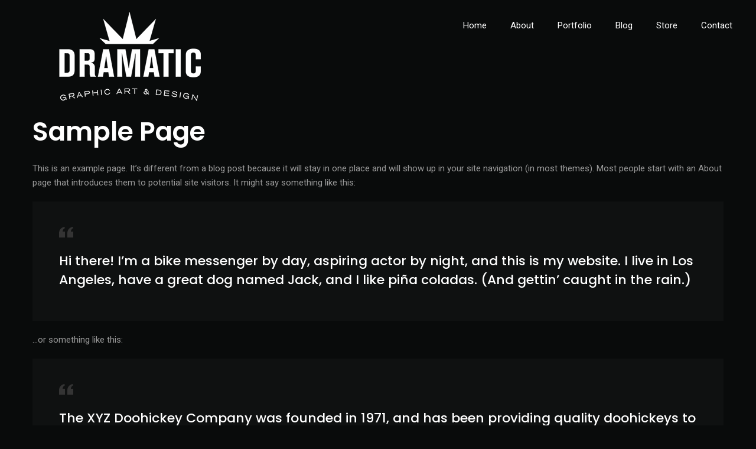

--- FILE ---
content_type: text/html; charset=UTF-8
request_url: https://dramaticgraphic.net/sample-page/
body_size: 10626
content:
<!DOCTYPE html>
<html lang="en">
<head>
	<meta charset="UTF-8">
	<meta name="viewport" content="width=device-width, initial-scale=1.0, viewport-fit=cover" />		<meta name='robots' content='index, follow, max-image-preview:large, max-snippet:-1, max-video-preview:-1' />

	<!-- This site is optimized with the Yoast SEO plugin v24.3 - https://yoast.com/wordpress/plugins/seo/ -->
	<title>Sample Page - Dramatic Graphic Art &amp; Design</title>
	<link rel="canonical" href="https://dramaticgraphic.net/sample-page/" />
	<meta property="og:locale" content="en_US" />
	<meta property="og:type" content="article" />
	<meta property="og:title" content="Sample Page - Dramatic Graphic Art &amp; Design" />
	<meta property="og:description" content="This is an example page. It&#8217;s different from a blog post because it will stay in one place and will show up in your site navigation (in most themes). Most people start with an About page that introduces them to potential site visitors. It might say something like this: Hi there! I&#8217;m a bike messenger [&hellip;]" />
	<meta property="og:url" content="https://dramaticgraphic.net/sample-page/" />
	<meta property="og:site_name" content="Dramatic Graphic Art &amp; Design" />
	<meta property="article:publisher" content="https://www.facebook.com/DramaticGraphicArtDesign" />
	<meta property="og:image" content="https://dramaticgraphic.net/2020/wp-content/uploads/2020/04/Dramatic_Logo_2020_479.png" />
	<meta property="og:image:width" content="479" />
	<meta property="og:image:height" content="304" />
	<meta property="og:image:type" content="image/png" />
	<meta name="twitter:card" content="summary_large_image" />
	<meta name="twitter:site" content="@kingkerry" />
	<meta name="twitter:label1" content="Est. reading time" />
	<meta name="twitter:data1" content="1 minute" />
	<script type="application/ld+json" class="yoast-schema-graph">{"@context":"https://schema.org","@graph":[{"@type":"WebPage","@id":"https://dramaticgraphic.net/sample-page/","url":"https://dramaticgraphic.net/sample-page/","name":"Sample Page - Dramatic Graphic Art &amp; Design","isPartOf":{"@id":"https://dramaticgraphic.net/#website"},"datePublished":"2020-04-19T13:29:50+00:00","dateModified":"2020-04-19T13:29:50+00:00","breadcrumb":{"@id":"https://dramaticgraphic.net/sample-page/#breadcrumb"},"inLanguage":"en","potentialAction":[{"@type":"ReadAction","target":["https://dramaticgraphic.net/sample-page/"]}]},{"@type":"BreadcrumbList","@id":"https://dramaticgraphic.net/sample-page/#breadcrumb","itemListElement":[{"@type":"ListItem","position":1,"name":"Home","item":"https://dramaticgraphic.net/"},{"@type":"ListItem","position":2,"name":"Sample Page"}]},{"@type":"WebSite","@id":"https://dramaticgraphic.net/#website","url":"https://dramaticgraphic.net/","name":"Dramatic Graphic Art &amp; Design","description":"Creative Thinking | Creative Results","publisher":{"@id":"https://dramaticgraphic.net/#organization"},"potentialAction":[{"@type":"SearchAction","target":{"@type":"EntryPoint","urlTemplate":"https://dramaticgraphic.net/?s={search_term_string}"},"query-input":{"@type":"PropertyValueSpecification","valueRequired":true,"valueName":"search_term_string"}}],"inLanguage":"en"},{"@type":"Organization","@id":"https://dramaticgraphic.net/#organization","name":"Dramatic Graphic Art & Design","url":"https://dramaticgraphic.net/","logo":{"@type":"ImageObject","inLanguage":"en","@id":"https://dramaticgraphic.net/#/schema/logo/image/","url":"https://dramaticgraphic.net/wp-content/uploads/2020/04/cropped-Dramatic_2020.png","contentUrl":"https://dramaticgraphic.net/wp-content/uploads/2020/04/cropped-Dramatic_2020.png","width":512,"height":512,"caption":"Dramatic Graphic Art & Design"},"image":{"@id":"https://dramaticgraphic.net/#/schema/logo/image/"},"sameAs":["https://www.facebook.com/DramaticGraphicArtDesign","https://x.com/kingkerry","https://www.instagram.com/kingkerry/","https://www.linkedin.com/company/dramatic-graphic-art-&amp;-design/","https://www.pinterest.ca/kingkerry/","https://www.youtube.com/channel/UCLH6-ftY8zeHVVeqxAdE1uw"]}]}</script>
	<!-- / Yoast SEO plugin. -->


<link rel='dns-prefetch' href='//www.googletagmanager.com' />
<link rel='dns-prefetch' href='//fonts.googleapis.com' />
<link rel="alternate" type="application/rss+xml" title="Dramatic Graphic Art &amp; Design &raquo; Feed" href="https://dramaticgraphic.net/feed/" />
<link rel="alternate" type="application/rss+xml" title="Dramatic Graphic Art &amp; Design &raquo; Comments Feed" href="https://dramaticgraphic.net/comments/feed/" />
<link rel="alternate" type="application/rss+xml" title="Dramatic Graphic Art &amp; Design &raquo; Sample Page Comments Feed" href="https://dramaticgraphic.net/sample-page/feed/" />
<script type="text/javascript">
/* <![CDATA[ */
window._wpemojiSettings = {"baseUrl":"https:\/\/s.w.org\/images\/core\/emoji\/15.0.3\/72x72\/","ext":".png","svgUrl":"https:\/\/s.w.org\/images\/core\/emoji\/15.0.3\/svg\/","svgExt":".svg","source":{"concatemoji":"https:\/\/dramaticgraphic.net\/2020\/wp-includes\/js\/wp-emoji-release.min.js?ver=6.6.4"}};
/*! This file is auto-generated */
!function(i,n){var o,s,e;function c(e){try{var t={supportTests:e,timestamp:(new Date).valueOf()};sessionStorage.setItem(o,JSON.stringify(t))}catch(e){}}function p(e,t,n){e.clearRect(0,0,e.canvas.width,e.canvas.height),e.fillText(t,0,0);var t=new Uint32Array(e.getImageData(0,0,e.canvas.width,e.canvas.height).data),r=(e.clearRect(0,0,e.canvas.width,e.canvas.height),e.fillText(n,0,0),new Uint32Array(e.getImageData(0,0,e.canvas.width,e.canvas.height).data));return t.every(function(e,t){return e===r[t]})}function u(e,t,n){switch(t){case"flag":return n(e,"\ud83c\udff3\ufe0f\u200d\u26a7\ufe0f","\ud83c\udff3\ufe0f\u200b\u26a7\ufe0f")?!1:!n(e,"\ud83c\uddfa\ud83c\uddf3","\ud83c\uddfa\u200b\ud83c\uddf3")&&!n(e,"\ud83c\udff4\udb40\udc67\udb40\udc62\udb40\udc65\udb40\udc6e\udb40\udc67\udb40\udc7f","\ud83c\udff4\u200b\udb40\udc67\u200b\udb40\udc62\u200b\udb40\udc65\u200b\udb40\udc6e\u200b\udb40\udc67\u200b\udb40\udc7f");case"emoji":return!n(e,"\ud83d\udc26\u200d\u2b1b","\ud83d\udc26\u200b\u2b1b")}return!1}function f(e,t,n){var r="undefined"!=typeof WorkerGlobalScope&&self instanceof WorkerGlobalScope?new OffscreenCanvas(300,150):i.createElement("canvas"),a=r.getContext("2d",{willReadFrequently:!0}),o=(a.textBaseline="top",a.font="600 32px Arial",{});return e.forEach(function(e){o[e]=t(a,e,n)}),o}function t(e){var t=i.createElement("script");t.src=e,t.defer=!0,i.head.appendChild(t)}"undefined"!=typeof Promise&&(o="wpEmojiSettingsSupports",s=["flag","emoji"],n.supports={everything:!0,everythingExceptFlag:!0},e=new Promise(function(e){i.addEventListener("DOMContentLoaded",e,{once:!0})}),new Promise(function(t){var n=function(){try{var e=JSON.parse(sessionStorage.getItem(o));if("object"==typeof e&&"number"==typeof e.timestamp&&(new Date).valueOf()<e.timestamp+604800&&"object"==typeof e.supportTests)return e.supportTests}catch(e){}return null}();if(!n){if("undefined"!=typeof Worker&&"undefined"!=typeof OffscreenCanvas&&"undefined"!=typeof URL&&URL.createObjectURL&&"undefined"!=typeof Blob)try{var e="postMessage("+f.toString()+"("+[JSON.stringify(s),u.toString(),p.toString()].join(",")+"));",r=new Blob([e],{type:"text/javascript"}),a=new Worker(URL.createObjectURL(r),{name:"wpTestEmojiSupports"});return void(a.onmessage=function(e){c(n=e.data),a.terminate(),t(n)})}catch(e){}c(n=f(s,u,p))}t(n)}).then(function(e){for(var t in e)n.supports[t]=e[t],n.supports.everything=n.supports.everything&&n.supports[t],"flag"!==t&&(n.supports.everythingExceptFlag=n.supports.everythingExceptFlag&&n.supports[t]);n.supports.everythingExceptFlag=n.supports.everythingExceptFlag&&!n.supports.flag,n.DOMReady=!1,n.readyCallback=function(){n.DOMReady=!0}}).then(function(){return e}).then(function(){var e;n.supports.everything||(n.readyCallback(),(e=n.source||{}).concatemoji?t(e.concatemoji):e.wpemoji&&e.twemoji&&(t(e.twemoji),t(e.wpemoji)))}))}((window,document),window._wpemojiSettings);
/* ]]> */
</script>
<style id='wp-emoji-styles-inline-css' type='text/css'>

	img.wp-smiley, img.emoji {
		display: inline !important;
		border: none !important;
		box-shadow: none !important;
		height: 1em !important;
		width: 1em !important;
		margin: 0 0.07em !important;
		vertical-align: -0.1em !important;
		background: none !important;
		padding: 0 !important;
	}
</style>
<link rel='stylesheet' id='wp-block-library-css' href='https://dramaticgraphic.net/2020/wp-includes/css/dist/block-library/style.min.css?ver=6.6.4' type='text/css' media='all' />
<style id='classic-theme-styles-inline-css' type='text/css'>
/*! This file is auto-generated */
.wp-block-button__link{color:#fff;background-color:#32373c;border-radius:9999px;box-shadow:none;text-decoration:none;padding:calc(.667em + 2px) calc(1.333em + 2px);font-size:1.125em}.wp-block-file__button{background:#32373c;color:#fff;text-decoration:none}
</style>
<style id='global-styles-inline-css' type='text/css'>
:root{--wp--preset--aspect-ratio--square: 1;--wp--preset--aspect-ratio--4-3: 4/3;--wp--preset--aspect-ratio--3-4: 3/4;--wp--preset--aspect-ratio--3-2: 3/2;--wp--preset--aspect-ratio--2-3: 2/3;--wp--preset--aspect-ratio--16-9: 16/9;--wp--preset--aspect-ratio--9-16: 9/16;--wp--preset--color--black: #000000;--wp--preset--color--cyan-bluish-gray: #abb8c3;--wp--preset--color--white: #ffffff;--wp--preset--color--pale-pink: #f78da7;--wp--preset--color--vivid-red: #cf2e2e;--wp--preset--color--luminous-vivid-orange: #ff6900;--wp--preset--color--luminous-vivid-amber: #fcb900;--wp--preset--color--light-green-cyan: #7bdcb5;--wp--preset--color--vivid-green-cyan: #00d084;--wp--preset--color--pale-cyan-blue: #8ed1fc;--wp--preset--color--vivid-cyan-blue: #0693e3;--wp--preset--color--vivid-purple: #9b51e0;--wp--preset--gradient--vivid-cyan-blue-to-vivid-purple: linear-gradient(135deg,rgba(6,147,227,1) 0%,rgb(155,81,224) 100%);--wp--preset--gradient--light-green-cyan-to-vivid-green-cyan: linear-gradient(135deg,rgb(122,220,180) 0%,rgb(0,208,130) 100%);--wp--preset--gradient--luminous-vivid-amber-to-luminous-vivid-orange: linear-gradient(135deg,rgba(252,185,0,1) 0%,rgba(255,105,0,1) 100%);--wp--preset--gradient--luminous-vivid-orange-to-vivid-red: linear-gradient(135deg,rgba(255,105,0,1) 0%,rgb(207,46,46) 100%);--wp--preset--gradient--very-light-gray-to-cyan-bluish-gray: linear-gradient(135deg,rgb(238,238,238) 0%,rgb(169,184,195) 100%);--wp--preset--gradient--cool-to-warm-spectrum: linear-gradient(135deg,rgb(74,234,220) 0%,rgb(151,120,209) 20%,rgb(207,42,186) 40%,rgb(238,44,130) 60%,rgb(251,105,98) 80%,rgb(254,248,76) 100%);--wp--preset--gradient--blush-light-purple: linear-gradient(135deg,rgb(255,206,236) 0%,rgb(152,150,240) 100%);--wp--preset--gradient--blush-bordeaux: linear-gradient(135deg,rgb(254,205,165) 0%,rgb(254,45,45) 50%,rgb(107,0,62) 100%);--wp--preset--gradient--luminous-dusk: linear-gradient(135deg,rgb(255,203,112) 0%,rgb(199,81,192) 50%,rgb(65,88,208) 100%);--wp--preset--gradient--pale-ocean: linear-gradient(135deg,rgb(255,245,203) 0%,rgb(182,227,212) 50%,rgb(51,167,181) 100%);--wp--preset--gradient--electric-grass: linear-gradient(135deg,rgb(202,248,128) 0%,rgb(113,206,126) 100%);--wp--preset--gradient--midnight: linear-gradient(135deg,rgb(2,3,129) 0%,rgb(40,116,252) 100%);--wp--preset--font-size--small: 13px;--wp--preset--font-size--medium: 20px;--wp--preset--font-size--large: 36px;--wp--preset--font-size--x-large: 42px;--wp--preset--spacing--20: 0.44rem;--wp--preset--spacing--30: 0.67rem;--wp--preset--spacing--40: 1rem;--wp--preset--spacing--50: 1.5rem;--wp--preset--spacing--60: 2.25rem;--wp--preset--spacing--70: 3.38rem;--wp--preset--spacing--80: 5.06rem;--wp--preset--shadow--natural: 6px 6px 9px rgba(0, 0, 0, 0.2);--wp--preset--shadow--deep: 12px 12px 50px rgba(0, 0, 0, 0.4);--wp--preset--shadow--sharp: 6px 6px 0px rgba(0, 0, 0, 0.2);--wp--preset--shadow--outlined: 6px 6px 0px -3px rgba(255, 255, 255, 1), 6px 6px rgba(0, 0, 0, 1);--wp--preset--shadow--crisp: 6px 6px 0px rgba(0, 0, 0, 1);}:where(.is-layout-flex){gap: 0.5em;}:where(.is-layout-grid){gap: 0.5em;}body .is-layout-flex{display: flex;}.is-layout-flex{flex-wrap: wrap;align-items: center;}.is-layout-flex > :is(*, div){margin: 0;}body .is-layout-grid{display: grid;}.is-layout-grid > :is(*, div){margin: 0;}:where(.wp-block-columns.is-layout-flex){gap: 2em;}:where(.wp-block-columns.is-layout-grid){gap: 2em;}:where(.wp-block-post-template.is-layout-flex){gap: 1.25em;}:where(.wp-block-post-template.is-layout-grid){gap: 1.25em;}.has-black-color{color: var(--wp--preset--color--black) !important;}.has-cyan-bluish-gray-color{color: var(--wp--preset--color--cyan-bluish-gray) !important;}.has-white-color{color: var(--wp--preset--color--white) !important;}.has-pale-pink-color{color: var(--wp--preset--color--pale-pink) !important;}.has-vivid-red-color{color: var(--wp--preset--color--vivid-red) !important;}.has-luminous-vivid-orange-color{color: var(--wp--preset--color--luminous-vivid-orange) !important;}.has-luminous-vivid-amber-color{color: var(--wp--preset--color--luminous-vivid-amber) !important;}.has-light-green-cyan-color{color: var(--wp--preset--color--light-green-cyan) !important;}.has-vivid-green-cyan-color{color: var(--wp--preset--color--vivid-green-cyan) !important;}.has-pale-cyan-blue-color{color: var(--wp--preset--color--pale-cyan-blue) !important;}.has-vivid-cyan-blue-color{color: var(--wp--preset--color--vivid-cyan-blue) !important;}.has-vivid-purple-color{color: var(--wp--preset--color--vivid-purple) !important;}.has-black-background-color{background-color: var(--wp--preset--color--black) !important;}.has-cyan-bluish-gray-background-color{background-color: var(--wp--preset--color--cyan-bluish-gray) !important;}.has-white-background-color{background-color: var(--wp--preset--color--white) !important;}.has-pale-pink-background-color{background-color: var(--wp--preset--color--pale-pink) !important;}.has-vivid-red-background-color{background-color: var(--wp--preset--color--vivid-red) !important;}.has-luminous-vivid-orange-background-color{background-color: var(--wp--preset--color--luminous-vivid-orange) !important;}.has-luminous-vivid-amber-background-color{background-color: var(--wp--preset--color--luminous-vivid-amber) !important;}.has-light-green-cyan-background-color{background-color: var(--wp--preset--color--light-green-cyan) !important;}.has-vivid-green-cyan-background-color{background-color: var(--wp--preset--color--vivid-green-cyan) !important;}.has-pale-cyan-blue-background-color{background-color: var(--wp--preset--color--pale-cyan-blue) !important;}.has-vivid-cyan-blue-background-color{background-color: var(--wp--preset--color--vivid-cyan-blue) !important;}.has-vivid-purple-background-color{background-color: var(--wp--preset--color--vivid-purple) !important;}.has-black-border-color{border-color: var(--wp--preset--color--black) !important;}.has-cyan-bluish-gray-border-color{border-color: var(--wp--preset--color--cyan-bluish-gray) !important;}.has-white-border-color{border-color: var(--wp--preset--color--white) !important;}.has-pale-pink-border-color{border-color: var(--wp--preset--color--pale-pink) !important;}.has-vivid-red-border-color{border-color: var(--wp--preset--color--vivid-red) !important;}.has-luminous-vivid-orange-border-color{border-color: var(--wp--preset--color--luminous-vivid-orange) !important;}.has-luminous-vivid-amber-border-color{border-color: var(--wp--preset--color--luminous-vivid-amber) !important;}.has-light-green-cyan-border-color{border-color: var(--wp--preset--color--light-green-cyan) !important;}.has-vivid-green-cyan-border-color{border-color: var(--wp--preset--color--vivid-green-cyan) !important;}.has-pale-cyan-blue-border-color{border-color: var(--wp--preset--color--pale-cyan-blue) !important;}.has-vivid-cyan-blue-border-color{border-color: var(--wp--preset--color--vivid-cyan-blue) !important;}.has-vivid-purple-border-color{border-color: var(--wp--preset--color--vivid-purple) !important;}.has-vivid-cyan-blue-to-vivid-purple-gradient-background{background: var(--wp--preset--gradient--vivid-cyan-blue-to-vivid-purple) !important;}.has-light-green-cyan-to-vivid-green-cyan-gradient-background{background: var(--wp--preset--gradient--light-green-cyan-to-vivid-green-cyan) !important;}.has-luminous-vivid-amber-to-luminous-vivid-orange-gradient-background{background: var(--wp--preset--gradient--luminous-vivid-amber-to-luminous-vivid-orange) !important;}.has-luminous-vivid-orange-to-vivid-red-gradient-background{background: var(--wp--preset--gradient--luminous-vivid-orange-to-vivid-red) !important;}.has-very-light-gray-to-cyan-bluish-gray-gradient-background{background: var(--wp--preset--gradient--very-light-gray-to-cyan-bluish-gray) !important;}.has-cool-to-warm-spectrum-gradient-background{background: var(--wp--preset--gradient--cool-to-warm-spectrum) !important;}.has-blush-light-purple-gradient-background{background: var(--wp--preset--gradient--blush-light-purple) !important;}.has-blush-bordeaux-gradient-background{background: var(--wp--preset--gradient--blush-bordeaux) !important;}.has-luminous-dusk-gradient-background{background: var(--wp--preset--gradient--luminous-dusk) !important;}.has-pale-ocean-gradient-background{background: var(--wp--preset--gradient--pale-ocean) !important;}.has-electric-grass-gradient-background{background: var(--wp--preset--gradient--electric-grass) !important;}.has-midnight-gradient-background{background: var(--wp--preset--gradient--midnight) !important;}.has-small-font-size{font-size: var(--wp--preset--font-size--small) !important;}.has-medium-font-size{font-size: var(--wp--preset--font-size--medium) !important;}.has-large-font-size{font-size: var(--wp--preset--font-size--large) !important;}.has-x-large-font-size{font-size: var(--wp--preset--font-size--x-large) !important;}
:where(.wp-block-post-template.is-layout-flex){gap: 1.25em;}:where(.wp-block-post-template.is-layout-grid){gap: 1.25em;}
:where(.wp-block-columns.is-layout-flex){gap: 2em;}:where(.wp-block-columns.is-layout-grid){gap: 2em;}
:root :where(.wp-block-pullquote){font-size: 1.5em;line-height: 1.6;}
</style>
<link rel='stylesheet' id='contact-form-7-css' href='https://dramaticgraphic.net/2020/wp-content/plugins/contact-form-7/includes/css/styles.css?ver=6.0.3' type='text/css' media='all' />
<link rel='stylesheet' id='caster-theme-font-css' href='https://fonts.googleapis.com/css?family=Roboto%3A100%2C300%2C400%2C500%7CPoppins%3A300%2C400%2C500%2C600%2C700&#038;subset=latin%2Clatin-ext&#038;ver=6.6.4' type='text/css' media='all' />
<link rel='stylesheet' id='font-awesome-css' href='https://dramaticgraphic.net/2020/wp-content/themes/caster/assets/css/icons/font-awesome.min.css?ver=6.6.4' type='text/css' media='all' />
<link rel='stylesheet' id='font-awesome-v4-shims-css' href='https://dramaticgraphic.net/2020/wp-content/themes/caster/assets/css/icons/font-awesome-v4-shims.css?ver=6.6.4' type='text/css' media='all' />
<link rel='stylesheet' id='elementor-frontend-css' href='https://dramaticgraphic.net/2020/wp-content/plugins/elementor/assets/css/frontend.min.css?ver=3.27.2' type='text/css' media='all' />
<link rel='stylesheet' id='swiper-css' href='https://dramaticgraphic.net/2020/wp-content/plugins/elementor/assets/lib/swiper/v8/css/swiper.min.css?ver=8.4.5' type='text/css' media='all' />
<link rel='stylesheet' id='cubeportfolio-css' href='https://dramaticgraphic.net/2020/wp-content/themes/caster/assets/lib/cubeportfolio/css/cubeportfolio.min.css?ver=1.0' type='text/css' media='all' />
<link rel='stylesheet' id='magnific-popup-css' href='https://dramaticgraphic.net/2020/wp-content/themes/caster/assets/lib/magnific-popup/magnific-popup.css?ver=1.0' type='text/css' media='all' />
<link rel='stylesheet' id='caster-style-css' href='https://dramaticgraphic.net/2020/wp-content/themes/caster/style.css?ver=1.0' type='text/css' media='all' />
<style id='caster-style-inline-css' type='text/css'>
 						a:hover,.post .entry-header .entry-meta span a:hover time,.post .entry-header .entry-meta span a:hover,.attachment .entry-header .entry-meta span a:hover time,.attachment .entry-header .entry-meta span a:hover,.post .entry-footer .footer-links .tags-links a:hover,.attachment .entry-footer .footer-links .tags-links a:hover,.post .entry-footer .socials-share-links ul li a:hover,.attachment .entry-footer .socials-share-links ul li a:hover,.comment-body .reply .comment-reply-link:hover,.widget_rss li .rsswidget:hover,.widget a:hover,.page-links a:hover span,.comment-metadata .comment-edit-link:hover,.wp-block-tag-cloud a:hover,.caster-portfolio-wrap .cbp-l-filters-text .cbp-filter-item.cbp-filter-item-active,.caster-portfolio-wrap .cbp-l-subfilters .cbp-filter-item.cbp-filter-item-active,.caster-portfolio-wrap .cbp-l-filters-text .cbp-filter-item:hover,.caster-portfolio-wrap .cbp-l-subfilters .cbp-filter-item:hover,.accent-color,.cta a:hover,.single-portfolio .portfolio .entry-meta .meta-entries ul li a:hover,.single-portfolio .portfolio .entry-meta .meta-entries ul li.portfolio-social-share-links a:hover,.portfolio-navigation-wrap .portfolio-navigation .portfolio-navigation-title a:hover h3,.page-links > a:hover{color:#b1c900}.wp-block-button__link,.wp-block-file .wp-block-file__button,.wp-block-search .wp-block-search__button,#masthead.site-header.standard #site-navigation .menu > li > a:after,.cbp.cbp-caption-custom-effect .view-project:after,.site-footer .social-links-menu li:after,h2.widget-title:after{background-color:#b1c900}.wp-block-search .wp-block-search__button{background:#b1c900}@media (max-width:991px){#masthead.site-header #site-navigation .menu > li:hover > a,#masthead.site-header #site-navigation .menu > li.current-menu-item > a,#masthead.site-header #site-navigation .menu > li.current-menu-ancestor > a,#masthead.site-header #site-navigation .menu > li:hover > a,#masthead.site-header #site-navigation .menu > li ul > li:hover > a{color:#b1c900}}						body{background-color:#090b0b;background-image:url( );background-repeat:no-repeat;background-position:center center;background-size:inherit;background-attachment:fixed}body,.cbp-l-grid-agency-desc,.cbp-l-caption-desc,input,textarea,select,.caster-portfolio-wrap .cbp-l-filters-text .cbp-filter-item,.caster-portfolio-wrap .cbp-l-subfilters .cbp-filter-item,.page-links a,.page-links span,.tags-links a{font-family:Roboto}h1,h2,h3,h4,h5,h6,.link-more .more-link,.post .entry-footer .footer-links .tags-links,.attachment .entry-footer .footer-links .tags-links,.comment-author,.comment-author .fn,button,input[type="button"],input[type="submit"],.widget_rss li .rsswidget,.wp-block-button__link,.wp-block-file .wp-block-file__button,dt,blockquote,.wp-block-latest-comments .wp-block-latest-comments__comment-meta a,.wp-block-latest-posts.wp-block-latest-posts__list > li > a,.single-portfolio .portfolio .entry-header .entry-title,.testimonials .tml-content p,.cta .cta-background-text,.cta a,#masthead.site-header.standard #site-navigation .menu a,.vertical-text p,.cbp-l-grid-agency-title,.cbp-l-caption-title,.load-more a,.elementor-slideshow__title,.elementor-widget-progress .elementor-title,.page-links{font-family:Poppins}h1{font-size:44px}h2{font-size:32px}h3{font-size:28px}h4{font-size:22px}h5{font-size:18px}h6{font-size:16px}p{font-size:15px}
.retina-logo{max-width:240px !important}#masthead.site-header.standard #site-navigation .menu > li > a{font-size:15px}#masthead.site-header.standard{background-color:rgba(9,11,11,1)}@media all and ( min-width:992px ){#masthead.site-header.standard #site-navigation .menu > li > a{color:#ffffff}#masthead.site-header.standard #site-navigation .menu > li.current-menu-parent > a,#masthead.site-header.standard #site-navigation .menu > li.current-menu-ancestor > a{color:#ffffff}#masthead.site-header.standard #site-navigation .menu > li:hover > a,#masthead.site-header.standard #site-navigation .menu > li:hover > a{color:#ffffff}}#masthead.site-header.standard{margin-top:0;margin-right:0;margin-bottom:0;margin-left:0}#masthead.site-header.standard{padding-top:0;padding-right:0;padding-bottom:0;padding-left:0}#footer.site-footer{background-color:transparent}#footer.site-footer{padding-top:0;padding-right:0;padding-bottom:25px;padding-left:0}.site-footer .site-info p.copyright{color:rgba(255,255,255,.5)}.site-footer .footer-socials ul li a,.site-footer .footer-socials ul li i{color:rgba(255,255,255,.5)}
</style>
<link rel='stylesheet' id='widget-image-css' href='https://dramaticgraphic.net/2020/wp-content/plugins/elementor/assets/css/widget-image.min.css?ver=3.27.2' type='text/css' media='all' />
<link rel='stylesheet' id='widget-nav-menu-css' href='https://dramaticgraphic.net/2020/wp-content/plugins/elementor-pro/assets/css/widget-nav-menu.min.css?ver=3.27.1' type='text/css' media='all' />
<link rel='stylesheet' id='widget-social-icons-css' href='https://dramaticgraphic.net/2020/wp-content/plugins/elementor/assets/css/widget-social-icons.min.css?ver=3.27.2' type='text/css' media='all' />
<link rel='stylesheet' id='e-apple-webkit-css' href='https://dramaticgraphic.net/2020/wp-content/plugins/elementor/assets/css/conditionals/apple-webkit.min.css?ver=3.27.2' type='text/css' media='all' />
<link rel='stylesheet' id='widget-text-editor-css' href='https://dramaticgraphic.net/2020/wp-content/plugins/elementor/assets/css/widget-text-editor.min.css?ver=3.27.2' type='text/css' media='all' />
<link rel='stylesheet' id='elementor-icons-css' href='https://dramaticgraphic.net/2020/wp-content/plugins/elementor/assets/lib/eicons/css/elementor-icons.min.css?ver=5.35.0' type='text/css' media='all' />
<link rel='stylesheet' id='elementor-post-451-css' href='https://dramaticgraphic.net/2020/wp-content/uploads/elementor/css/post-451.css?ver=1738080392' type='text/css' media='all' />
<link rel='stylesheet' id='elementor-post-728-css' href='https://dramaticgraphic.net/2020/wp-content/uploads/elementor/css/post-728.css?ver=1738080393' type='text/css' media='all' />
<link rel='stylesheet' id='elementor-post-722-css' href='https://dramaticgraphic.net/2020/wp-content/uploads/elementor/css/post-722.css?ver=1739549910' type='text/css' media='all' />
<link rel='stylesheet' id='google-fonts-1-css' href='https://fonts.googleapis.com/css?family=Roboto%3A100%2C100italic%2C200%2C200italic%2C300%2C300italic%2C400%2C400italic%2C500%2C500italic%2C600%2C600italic%2C700%2C700italic%2C800%2C800italic%2C900%2C900italic%7CRoboto+Slab%3A100%2C100italic%2C200%2C200italic%2C300%2C300italic%2C400%2C400italic%2C500%2C500italic%2C600%2C600italic%2C700%2C700italic%2C800%2C800italic%2C900%2C900italic&#038;display=auto&#038;ver=6.6.4' type='text/css' media='all' />
<link rel='stylesheet' id='elementor-icons-shared-0-css' href='https://dramaticgraphic.net/2020/wp-content/plugins/elementor/assets/lib/font-awesome/css/fontawesome.min.css?ver=5.15.3' type='text/css' media='all' />
<link rel='stylesheet' id='elementor-icons-fa-solid-css' href='https://dramaticgraphic.net/2020/wp-content/plugins/elementor/assets/lib/font-awesome/css/solid.min.css?ver=5.15.3' type='text/css' media='all' />
<link rel='stylesheet' id='elementor-icons-fa-brands-css' href='https://dramaticgraphic.net/2020/wp-content/plugins/elementor/assets/lib/font-awesome/css/brands.min.css?ver=5.15.3' type='text/css' media='all' />
<link rel="preconnect" href="https://fonts.gstatic.com/" crossorigin><script type="text/javascript" src="https://dramaticgraphic.net/2020/wp-includes/js/jquery/jquery.min.js?ver=3.7.1" id="jquery-core-js"></script>
<script type="text/javascript" src="https://dramaticgraphic.net/2020/wp-includes/js/jquery/jquery-migrate.min.js?ver=3.4.1" id="jquery-migrate-js"></script>

<!-- Google tag (gtag.js) snippet added by Site Kit -->

<!-- Google Analytics snippet added by Site Kit -->
<script type="text/javascript" src="https://www.googletagmanager.com/gtag/js?id=G-XDJY2M8R84" id="google_gtagjs-js" async></script>
<script type="text/javascript" id="google_gtagjs-js-after">
/* <![CDATA[ */
window.dataLayer = window.dataLayer || [];function gtag(){dataLayer.push(arguments);}
gtag("set","linker",{"domains":["dramaticgraphic.net"]});
gtag("js", new Date());
gtag("set", "developer_id.dZTNiMT", true);
gtag("config", "G-XDJY2M8R84");
/* ]]> */
</script>

<!-- End Google tag (gtag.js) snippet added by Site Kit -->
<link rel="https://api.w.org/" href="https://dramaticgraphic.net/wp-json/" /><link rel="alternate" title="JSON" type="application/json" href="https://dramaticgraphic.net/wp-json/wp/v2/pages/2" /><link rel="EditURI" type="application/rsd+xml" title="RSD" href="https://dramaticgraphic.net/2020/xmlrpc.php?rsd" />
<meta name="generator" content="WordPress 6.6.4" />
<link rel='shortlink' href='https://dramaticgraphic.net/?p=2' />
<link rel="alternate" title="oEmbed (JSON)" type="application/json+oembed" href="https://dramaticgraphic.net/wp-json/oembed/1.0/embed?url=https%3A%2F%2Fdramaticgraphic.net%2Fsample-page%2F" />
<link rel="alternate" title="oEmbed (XML)" type="text/xml+oembed" href="https://dramaticgraphic.net/wp-json/oembed/1.0/embed?url=https%3A%2F%2Fdramaticgraphic.net%2Fsample-page%2F&#038;format=xml" />
<meta name="generator" content="Site Kit by Google 1.145.0" /><link rel="pingback" href="https://dramaticgraphic.net/2020/xmlrpc.php">
<meta name="generator" content="Elementor 3.27.2; features: additional_custom_breakpoints; settings: css_print_method-external, google_font-enabled, font_display-auto">
<style type="text/css">.recentcomments a{display:inline !important;padding:0 !important;margin:0 !important;}</style>			<style>
				.e-con.e-parent:nth-of-type(n+4):not(.e-lazyloaded):not(.e-no-lazyload),
				.e-con.e-parent:nth-of-type(n+4):not(.e-lazyloaded):not(.e-no-lazyload) * {
					background-image: none !important;
				}
				@media screen and (max-height: 1024px) {
					.e-con.e-parent:nth-of-type(n+3):not(.e-lazyloaded):not(.e-no-lazyload),
					.e-con.e-parent:nth-of-type(n+3):not(.e-lazyloaded):not(.e-no-lazyload) * {
						background-image: none !important;
					}
				}
				@media screen and (max-height: 640px) {
					.e-con.e-parent:nth-of-type(n+2):not(.e-lazyloaded):not(.e-no-lazyload),
					.e-con.e-parent:nth-of-type(n+2):not(.e-lazyloaded):not(.e-no-lazyload) * {
						background-image: none !important;
					}
				}
			</style>
			<link rel="icon" href="https://dramaticgraphic.net/2020/wp-content/uploads/2020/04/cropped-Dramatic_2020-32x32.png" sizes="32x32" />
<link rel="icon" href="https://dramaticgraphic.net/2020/wp-content/uploads/2020/04/cropped-Dramatic_2020-192x192.png" sizes="192x192" />
<link rel="apple-touch-icon" href="https://dramaticgraphic.net/2020/wp-content/uploads/2020/04/cropped-Dramatic_2020-180x180.png" />
<meta name="msapplication-TileImage" content="https://dramaticgraphic.net/2020/wp-content/uploads/2020/04/cropped-Dramatic_2020-270x270.png" />
</head>
<body class="page-template-default page page-id-2 wp-custom-logo elementor-default elementor-kit-451">
		<div data-elementor-type="header" data-elementor-id="728" class="elementor elementor-728 elementor-location-header" data-elementor-post-type="elementor_library">
					<section class="elementor-section elementor-top-section elementor-element elementor-element-ba4b28f elementor-section-full_width elementor-section-height-default elementor-section-height-default" data-id="ba4b28f" data-element_type="section">
						<div class="elementor-container elementor-column-gap-default">
					<div class="elementor-column elementor-col-100 elementor-top-column elementor-element elementor-element-32b0ee0" data-id="32b0ee0" data-element_type="column">
			<div class="elementor-widget-wrap elementor-element-populated">
						<section class="elementor-section elementor-inner-section elementor-element elementor-element-fdfe25b elementor-section-full_width elementor-section-height-default elementor-section-height-default" data-id="fdfe25b" data-element_type="section">
						<div class="elementor-container elementor-column-gap-default">
					<div class="elementor-column elementor-col-33 elementor-inner-column elementor-element elementor-element-d10b2c2" data-id="d10b2c2" data-element_type="column">
			<div class="elementor-widget-wrap elementor-element-populated">
						<div class="elementor-element elementor-element-4740779 elementor-widget elementor-widget-theme-site-logo elementor-widget-image" data-id="4740779" data-element_type="widget" data-widget_type="theme-site-logo.default">
				<div class="elementor-widget-container">
											<a href="https://dramaticgraphic.net">
			<img width="240" height="152" src="https://dramaticgraphic.net/2020/wp-content/uploads/2020/04/Dramatic_Logo_2020_240.png" class="attachment-caster-portfolio-grid-image size-caster-portfolio-grid-image wp-image-483" alt="Dramatic Graphic Art &amp; Design" srcset="https://dramaticgraphic.net/2020/wp-content/uploads/2020/04/Dramatic_Logo_2020_240.png 240w, https://dramaticgraphic.net/2020/wp-content/uploads/2020/04/elementor/thumbs/Dramatic_Logo_2020_240-q2g2pbpweqq54pc3jkgndnd5awwomrjnlccbn8gw1o.png 110w" sizes="(max-width: 240px) 100vw, 240px" />				</a>
											</div>
				</div>
					</div>
		</div>
				<div class="elementor-column elementor-col-66 elementor-inner-column elementor-element elementor-element-ab99095" data-id="ab99095" data-element_type="column">
			<div class="elementor-widget-wrap elementor-element-populated">
						<div class="elementor-element elementor-element-d51a757 elementor-nav-menu__align-end elementor-nav-menu--dropdown-tablet elementor-nav-menu__text-align-aside elementor-nav-menu--toggle elementor-nav-menu--burger elementor-widget elementor-widget-nav-menu" data-id="d51a757" data-element_type="widget" data-settings="{&quot;layout&quot;:&quot;horizontal&quot;,&quot;submenu_icon&quot;:{&quot;value&quot;:&quot;&lt;i class=\&quot;fas fa-caret-down\&quot;&gt;&lt;\/i&gt;&quot;,&quot;library&quot;:&quot;fa-solid&quot;},&quot;toggle&quot;:&quot;burger&quot;}" data-widget_type="nav-menu.default">
				<div class="elementor-widget-container">
								<nav aria-label="Menu" class="elementor-nav-menu--main elementor-nav-menu__container elementor-nav-menu--layout-horizontal e--pointer-underline e--animation-fade">
				<ul id="menu-1-d51a757" class="elementor-nav-menu"><li class="menu-item menu-item-type-post_type menu-item-object-page menu-item-home menu-item-429"><a href="https://dramaticgraphic.net/" class="elementor-item">Home</a></li>
<li class="menu-item menu-item-type-post_type menu-item-object-page menu-item-194"><a href="https://dramaticgraphic.net/about-me/" class="elementor-item">About</a></li>
<li class="menu-item menu-item-type-post_type menu-item-object-page menu-item-381"><a href="https://dramaticgraphic.net/portfolio/" class="elementor-item">Portfolio</a></li>
<li class="menu-item menu-item-type-post_type menu-item-object-page menu-item-631"><a href="https://dramaticgraphic.net/blog/" class="elementor-item">Blog</a></li>
<li class="menu-item menu-item-type-custom menu-item-object-custom menu-item-564"><a href="https://store.dramaticgraphic.net" class="elementor-item">Store</a></li>
<li class="menu-item menu-item-type-post_type menu-item-object-page menu-item-396"><a href="https://dramaticgraphic.net/contact/" class="elementor-item">Contact</a></li>
</ul>			</nav>
					<div class="elementor-menu-toggle" role="button" tabindex="0" aria-label="Menu Toggle" aria-expanded="false">
			<i aria-hidden="true" role="presentation" class="elementor-menu-toggle__icon--open eicon-menu-bar"></i><i aria-hidden="true" role="presentation" class="elementor-menu-toggle__icon--close eicon-close"></i>		</div>
					<nav class="elementor-nav-menu--dropdown elementor-nav-menu__container" aria-hidden="true">
				<ul id="menu-2-d51a757" class="elementor-nav-menu"><li class="menu-item menu-item-type-post_type menu-item-object-page menu-item-home menu-item-429"><a href="https://dramaticgraphic.net/" class="elementor-item" tabindex="-1">Home</a></li>
<li class="menu-item menu-item-type-post_type menu-item-object-page menu-item-194"><a href="https://dramaticgraphic.net/about-me/" class="elementor-item" tabindex="-1">About</a></li>
<li class="menu-item menu-item-type-post_type menu-item-object-page menu-item-381"><a href="https://dramaticgraphic.net/portfolio/" class="elementor-item" tabindex="-1">Portfolio</a></li>
<li class="menu-item menu-item-type-post_type menu-item-object-page menu-item-631"><a href="https://dramaticgraphic.net/blog/" class="elementor-item" tabindex="-1">Blog</a></li>
<li class="menu-item menu-item-type-custom menu-item-object-custom menu-item-564"><a href="https://store.dramaticgraphic.net" class="elementor-item" tabindex="-1">Store</a></li>
<li class="menu-item menu-item-type-post_type menu-item-object-page menu-item-396"><a href="https://dramaticgraphic.net/contact/" class="elementor-item" tabindex="-1">Contact</a></li>
</ul>			</nav>
						</div>
				</div>
					</div>
		</div>
					</div>
		</section>
					</div>
		</div>
					</div>
		</section>
				</div>
		
<div class="wrap">
	<div id="primary" class="content-area">
		<main id="main" class="site-main" role="main">

			
<article id="post-2" class="post-2 page type-page status-publish hentry">
	<header class="entry-header">
		<h1 class="entry-title">Sample Page</h1>		
	</header><!-- .entry-header -->
	<div class="entry-content">
		
<p>This is an example page. It&#8217;s different from a blog post because it will stay in one place and will show up in your site navigation (in most themes). Most people start with an About page that introduces them to potential site visitors. It might say something like this:</p>



<blockquote class="wp-block-quote is-layout-flow wp-block-quote-is-layout-flow"><p>Hi there! I&#8217;m a bike messenger by day, aspiring actor by night, and this is my website. I live in Los Angeles, have a great dog named Jack, and I like pi&#241;a coladas. (And gettin&#8217; caught in the rain.)</p></blockquote>



<p>&#8230;or something like this:</p>



<blockquote class="wp-block-quote is-layout-flow wp-block-quote-is-layout-flow"><p>The XYZ Doohickey Company was founded in 1971, and has been providing quality doohickeys to the public ever since. Located in Gotham City, XYZ employs over 2,000 people and does all kinds of awesome things for the Gotham community.</p></blockquote>



<p>As a new WordPress user, you should go to <a href="https://dramaticgraphic.net/wp-admin/">your dashboard</a> to delete this page and create new pages for your content. Have fun!</p>
	</div><!-- .entry-content -->
</article><!-- #post-## -->

		</main><!-- #main -->
	</div><!-- #primary -->
</div><!-- .wrap -->

		<div data-elementor-type="footer" data-elementor-id="722" class="elementor elementor-722 elementor-location-footer" data-elementor-post-type="elementor_library">
					<footer class="elementor-section elementor-top-section elementor-element elementor-element-85db346 elementor-section-stretched elementor-section-full_width elementor-section-height-default elementor-section-height-default" data-id="85db346" data-element_type="section" data-settings="{&quot;stretch_section&quot;:&quot;section-stretched&quot;}">
						<div class="elementor-container elementor-column-gap-default">
					<div class="elementor-column elementor-col-50 elementor-top-column elementor-element elementor-element-82879ec" data-id="82879ec" data-element_type="column">
			<div class="elementor-widget-wrap elementor-element-populated">
						<section class="elementor-section elementor-inner-section elementor-element elementor-element-abf384a elementor-section-boxed elementor-section-height-default elementor-section-height-default" data-id="abf384a" data-element_type="section">
						<div class="elementor-container elementor-column-gap-default">
					<div class="elementor-column elementor-col-50 elementor-inner-column elementor-element elementor-element-d290729" data-id="d290729" data-element_type="column">
			<div class="elementor-widget-wrap elementor-element-populated">
						<div class="elementor-element elementor-element-87e3d8c elementor-widget elementor-widget-theme-site-logo elementor-widget-image" data-id="87e3d8c" data-element_type="widget" data-widget_type="theme-site-logo.default">
				<div class="elementor-widget-container">
											<a href="https://dramaticgraphic.net">
			<img src="https://dramaticgraphic.net/2020/wp-content/uploads/elementor/thumbs/Dramatic_Logo_2020_240-q2g2pbpweqq54pc3jkgndnd5awwomrjnlccbn8gw1o.png" title="Dramatic Graphic Art &#038; Design" alt="Dramatic Graphic Art &amp; Design" loading="lazy" />				</a>
											</div>
				</div>
					</div>
		</div>
				<div class="elementor-column elementor-col-50 elementor-inner-column elementor-element elementor-element-f95c292" data-id="f95c292" data-element_type="column">
			<div class="elementor-widget-wrap elementor-element-populated">
						<div class="elementor-element elementor-element-97aa571 e-grid-align-left elementor-shape-rounded elementor-grid-0 elementor-widget elementor-widget-social-icons" data-id="97aa571" data-element_type="widget" data-widget_type="social-icons.default">
				<div class="elementor-widget-container">
							<div class="elementor-social-icons-wrapper elementor-grid">
							<span class="elementor-grid-item">
					<a class="elementor-icon elementor-social-icon elementor-social-icon-facebook elementor-repeater-item-4cdfb04" href="https://www.facebook.com/DramaticGraphicArtDesign" target="_blank">
						<span class="elementor-screen-only">Facebook</span>
						<i class="fab fa-facebook"></i>					</a>
				</span>
							<span class="elementor-grid-item">
					<a class="elementor-icon elementor-social-icon elementor-social-icon-linkedin elementor-repeater-item-001a36e" target="_blank">
						<span class="elementor-screen-only">Linkedin</span>
						<i class="fab fa-linkedin"></i>					</a>
				</span>
					</div>
						</div>
				</div>
					</div>
		</div>
					</div>
		</section>
					</div>
		</div>
				<div class="elementor-column elementor-col-50 elementor-top-column elementor-element elementor-element-a22504f" data-id="a22504f" data-element_type="column">
			<div class="elementor-widget-wrap elementor-element-populated">
						<div class="elementor-element elementor-element-ba640da elementor-widget elementor-widget-text-editor" data-id="ba640da" data-element_type="widget" data-widget_type="text-editor.default">
				<div class="elementor-widget-container">
									<p>© 2025 Dramatic Graphic Art &amp; Design V4.2 | <a href="https://dramaticgraphic.net/privacy-policy/">Privacy Policy</a></p>								</div>
				</div>
					</div>
		</div>
					</div>
		</footer>
				</div>
		
			<script>
				const lazyloadRunObserver = () => {
					const lazyloadBackgrounds = document.querySelectorAll( `.e-con.e-parent:not(.e-lazyloaded)` );
					const lazyloadBackgroundObserver = new IntersectionObserver( ( entries ) => {
						entries.forEach( ( entry ) => {
							if ( entry.isIntersecting ) {
								let lazyloadBackground = entry.target;
								if( lazyloadBackground ) {
									lazyloadBackground.classList.add( 'e-lazyloaded' );
								}
								lazyloadBackgroundObserver.unobserve( entry.target );
							}
						});
					}, { rootMargin: '200px 0px 200px 0px' } );
					lazyloadBackgrounds.forEach( ( lazyloadBackground ) => {
						lazyloadBackgroundObserver.observe( lazyloadBackground );
					} );
				};
				const events = [
					'DOMContentLoaded',
					'elementor/lazyload/observe',
				];
				events.forEach( ( event ) => {
					document.addEventListener( event, lazyloadRunObserver );
				} );
			</script>
			<script type="text/javascript" src="https://dramaticgraphic.net/2020/wp-includes/js/dist/hooks.min.js?ver=2810c76e705dd1a53b18" id="wp-hooks-js"></script>
<script type="text/javascript" src="https://dramaticgraphic.net/2020/wp-includes/js/dist/i18n.min.js?ver=5e580eb46a90c2b997e6" id="wp-i18n-js"></script>
<script type="text/javascript" id="wp-i18n-js-after">
/* <![CDATA[ */
wp.i18n.setLocaleData( { 'text direction\u0004ltr': [ 'ltr' ] } );
/* ]]> */
</script>
<script type="text/javascript" src="https://dramaticgraphic.net/2020/wp-content/plugins/contact-form-7/includes/swv/js/index.js?ver=6.0.3" id="swv-js"></script>
<script type="text/javascript" id="contact-form-7-js-before">
/* <![CDATA[ */
var wpcf7 = {
    "api": {
        "root": "https:\/\/dramaticgraphic.net\/wp-json\/",
        "namespace": "contact-form-7\/v1"
    }
};
/* ]]> */
</script>
<script type="text/javascript" src="https://dramaticgraphic.net/2020/wp-content/plugins/contact-form-7/includes/js/index.js?ver=6.0.3" id="contact-form-7-js"></script>
<script type="text/javascript" src="https://dramaticgraphic.net/2020/wp-content/plugins/caster-core/public/assets/js/social-share.js?ver=1.0" id="caster-social-share-js"></script>
<script type="text/javascript" src="https://dramaticgraphic.net/2020/wp-includes/js/imagesloaded.min.js?ver=5.0.0" id="imagesloaded-js"></script>
<script type="text/javascript" src="https://dramaticgraphic.net/2020/wp-content/themes/caster/assets/js/vendor/jquery.easing.min.1.3.js?ver=1.0" id="jquery-easing-js"></script>
<script type="text/javascript" src="https://dramaticgraphic.net/2020/wp-content/themes/caster/assets/js/vendor/headsup.min.js?ver=1.0" id="headsup-js"></script>
<script type="text/javascript" id="caster-main-js-extra">
/* <![CDATA[ */
var casterMainJs = {"ajaxurl":"https:\/\/dramaticgraphic.net\/2020\/wp-admin\/admin-ajax.php","ajax_nonce":"206d6ffc81"};
/* ]]> */
</script>
<script type="text/javascript" src="https://dramaticgraphic.net/2020/wp-content/themes/caster/assets/js/main-min.js?ver=1.0" id="caster-main-js"></script>
<script type="text/javascript" src="https://dramaticgraphic.net/2020/wp-content/plugins/elementor-pro/assets/lib/smartmenus/jquery.smartmenus.min.js?ver=1.2.1" id="smartmenus-js"></script>
<script type="text/javascript" src="https://dramaticgraphic.net/2020/wp-content/plugins/elementor-pro/assets/js/webpack-pro.runtime.min.js?ver=3.27.1" id="elementor-pro-webpack-runtime-js"></script>
<script type="text/javascript" src="https://dramaticgraphic.net/2020/wp-content/plugins/elementor/assets/js/webpack.runtime.min.js?ver=3.27.2" id="elementor-webpack-runtime-js"></script>
<script type="text/javascript" src="https://dramaticgraphic.net/2020/wp-content/plugins/elementor/assets/js/frontend-modules.min.js?ver=3.27.2" id="elementor-frontend-modules-js"></script>
<script type="text/javascript" id="elementor-pro-frontend-js-before">
/* <![CDATA[ */
var ElementorProFrontendConfig = {"ajaxurl":"https:\/\/dramaticgraphic.net\/2020\/wp-admin\/admin-ajax.php","nonce":"1cf8caeab3","urls":{"assets":"https:\/\/dramaticgraphic.net\/2020\/wp-content\/plugins\/elementor-pro\/assets\/","rest":"https:\/\/dramaticgraphic.net\/wp-json\/"},"settings":{"lazy_load_background_images":true},"popup":{"hasPopUps":false},"shareButtonsNetworks":{"facebook":{"title":"Facebook","has_counter":true},"twitter":{"title":"Twitter"},"linkedin":{"title":"LinkedIn","has_counter":true},"pinterest":{"title":"Pinterest","has_counter":true},"reddit":{"title":"Reddit","has_counter":true},"vk":{"title":"VK","has_counter":true},"odnoklassniki":{"title":"OK","has_counter":true},"tumblr":{"title":"Tumblr"},"digg":{"title":"Digg"},"skype":{"title":"Skype"},"stumbleupon":{"title":"StumbleUpon","has_counter":true},"mix":{"title":"Mix"},"telegram":{"title":"Telegram"},"pocket":{"title":"Pocket","has_counter":true},"xing":{"title":"XING","has_counter":true},"whatsapp":{"title":"WhatsApp"},"email":{"title":"Email"},"print":{"title":"Print"},"x-twitter":{"title":"X"},"threads":{"title":"Threads"}},"facebook_sdk":{"lang":"en","app_id":""},"lottie":{"defaultAnimationUrl":"https:\/\/dramaticgraphic.net\/2020\/wp-content\/plugins\/elementor-pro\/modules\/lottie\/assets\/animations\/default.json"}};
/* ]]> */
</script>
<script type="text/javascript" src="https://dramaticgraphic.net/2020/wp-content/plugins/elementor-pro/assets/js/frontend.min.js?ver=3.27.1" id="elementor-pro-frontend-js"></script>
<script type="text/javascript" src="https://dramaticgraphic.net/2020/wp-includes/js/jquery/ui/core.min.js?ver=1.13.3" id="jquery-ui-core-js"></script>
<script type="text/javascript" id="elementor-frontend-js-before">
/* <![CDATA[ */
var elementorFrontendConfig = {"environmentMode":{"edit":false,"wpPreview":false,"isScriptDebug":false},"i18n":{"shareOnFacebook":"Share on Facebook","shareOnTwitter":"Share on Twitter","pinIt":"Pin it","download":"Download","downloadImage":"Download image","fullscreen":"Fullscreen","zoom":"Zoom","share":"Share","playVideo":"Play Video","previous":"Previous","next":"Next","close":"Close","a11yCarouselPrevSlideMessage":"Previous slide","a11yCarouselNextSlideMessage":"Next slide","a11yCarouselFirstSlideMessage":"This is the first slide","a11yCarouselLastSlideMessage":"This is the last slide","a11yCarouselPaginationBulletMessage":"Go to slide"},"is_rtl":false,"breakpoints":{"xs":0,"sm":480,"md":768,"lg":1025,"xl":1440,"xxl":1600},"responsive":{"breakpoints":{"mobile":{"label":"Mobile Portrait","value":767,"default_value":767,"direction":"max","is_enabled":true},"mobile_extra":{"label":"Mobile Landscape","value":880,"default_value":880,"direction":"max","is_enabled":false},"tablet":{"label":"Tablet Portrait","value":1024,"default_value":1024,"direction":"max","is_enabled":true},"tablet_extra":{"label":"Tablet Landscape","value":1200,"default_value":1200,"direction":"max","is_enabled":false},"laptop":{"label":"Laptop","value":1366,"default_value":1366,"direction":"max","is_enabled":false},"widescreen":{"label":"Widescreen","value":2400,"default_value":2400,"direction":"min","is_enabled":false}},"hasCustomBreakpoints":false},"version":"3.27.2","is_static":false,"experimentalFeatures":{"additional_custom_breakpoints":true,"e_swiper_latest":true,"e_onboarding":true,"theme_builder_v2":true,"home_screen":true,"landing-pages":true,"editor_v2":true,"link-in-bio":true,"floating-buttons":true},"urls":{"assets":"https:\/\/dramaticgraphic.net\/2020\/wp-content\/plugins\/elementor\/assets\/","ajaxurl":"https:\/\/dramaticgraphic.net\/2020\/wp-admin\/admin-ajax.php","uploadUrl":"https:\/\/dramaticgraphic.net\/2020\/wp-content\/uploads"},"nonces":{"floatingButtonsClickTracking":"e1a506257d"},"swiperClass":"swiper","settings":{"page":[],"editorPreferences":[]},"kit":{"active_breakpoints":["viewport_mobile","viewport_tablet"],"global_image_lightbox":"yes","lightbox_enable_counter":"yes","lightbox_enable_fullscreen":"yes","lightbox_enable_zoom":"yes","lightbox_enable_share":"yes","lightbox_title_src":"title","lightbox_description_src":"description"},"post":{"id":2,"title":"Sample%20Page%20-%20Dramatic%20Graphic%20Art%20%26%20Design","excerpt":"","featuredImage":false}};
/* ]]> */
</script>
<script type="text/javascript" src="https://dramaticgraphic.net/2020/wp-content/plugins/elementor/assets/js/frontend.min.js?ver=3.27.2" id="elementor-frontend-js"></script>
<script type="text/javascript" src="https://dramaticgraphic.net/2020/wp-content/plugins/elementor-pro/assets/js/elements-handlers.min.js?ver=3.27.1" id="pro-elements-handlers-js"></script>

</body>
</html>


--- FILE ---
content_type: text/css
request_url: https://dramaticgraphic.net/2020/wp-content/themes/caster/style.css?ver=1.0
body_size: 16109
content:
/*
Theme Name: Caster
Theme URI: https://caster.caliberthemes.com
Description: Creative Portfolio WordPress Theme
Author: CaliberThemes
Author URI: https://www.caliberthemes.com
Version: 1.0
License: custom
License URI: http://themeforest.net/licenses
Tags: right-sidebar, featured-images, post-formats,  sticky-post
Text Domain: caster
*/
/*-------------------------------------------------------------
Normalize
Styles based on Normalize v5.0.0 @link https://github.com/necolas/normalize.css
--------------------------------------------------------------*/
html {
  -ms-text-size-adjust: 100%;
  -webkit-text-size-adjust: 100%;
  box-sizing: border-box;
}

body {
  margin: 0;
}

article, aside, footer, header, nav, section {
  display: block;
}

figcaption, figure, main {
  display: block;
}

figure {
  margin: 1em 0;
}

hr {
  -webkit-box-sizing: content-box;
  -moz-box-sizing: content-box;
  box-sizing: content-box;
  height: 0;
  overflow: visible;
}

pre {
  font-size: 1em;
}

a {
  background-color: transparent;
  -webkit-text-decoration-skip: objects;
}
a:active, a:hover {
  outline-width: 0;
}

abbr[title] {
  border-bottom: 1px #757575 dotted;
  text-decoration: none;
}

b, strong {
  font-weight: inherit;
}

b, strong {
  font-weight: 700;
}

code, kbd, samp {
  font-family: monospace;
  font-size: 1em;
}

dfn {
  font-style: italic;
}

mark {
  background-color: #eee;
  color: #222;
}

small {
  font-size: 80%;
}

sub, sup {
  font-size: 75%;
  line-height: 0;
  position: relative;
  vertical-align: baseline;
}

sub {
  bottom: -0.25em;
}

sup {
  top: -0.5em;
}

audio, video {
  display: inline-block;
}

audio:not([controls]) {
  display: none;
  height: 0;
}

img {
  border-style: none;
}

svg:not(:root) {
  overflow: hidden;
}

button, input, optgroup, select, textarea {
  font-size: 15px;
  line-height: 1.15;
  margin: 0;
}

button, input {
  overflow: visible;
}

button, select {
  text-transform: none;
}

button, html [type="button"], [type="reset"], [type="submit"] {
  -webkit-appearance: button;
}

button::-moz-focus-inner, [type="button"]::-moz-focus-inner, [type="reset"]::-moz-focus-inner, [type="submit"]::-moz-focus-inner {
  border-style: none;
  padding: 0;
}

button:-moz-focusring, [type="button"]:-moz-focusring, [type="reset"]:-moz-focusring, [type="submit"]:-moz-focusring {
  outline: 1px dotted ButtonText;
}

fieldset {
  border: 1px solid #bbb;
  margin: 0 2px;
  padding: 0.35em 0.625em 0.75em;
}

legend {
  -webkit-box-sizing: border-box;
  -moz-box-sizing: border-box;
  box-sizing: border-box;
  color: inherit;
  display: table;
  max-width: 100%;
  padding: 0;
  white-space: normal;
}

progress {
  display: inline-block;
  vertical-align: baseline;
}

textarea {
  overflow: auto;
}

[type="checkbox"], [type="radio"] {
  -webkit-box-sizing: border-box;
  -moz-box-sizing: border-box;
  box-sizing: border-box;
  padding: 0;
}

[type="number"]::-webkit-inner-spin-button, [type="number"]::-webkit-outer-spin-button {
  height: auto;
}

[type="search"] {
  -webkit-appearance: textfield;
  outline-offset: -2px;
}
[type="search"]::-webkit-search-cancel-button, [type="search"]::-webkit-search-decoration {
  -webkit-appearance: none;
}

::-webkit-file-upload-button {
  -webkit-appearance: button;
  font: inherit;
}

details, menu {
  display: block;
}

summary {
  display: list-item;
}

canvas {
  display: inline-block;
}

template, [hidden] {
  display: none;
}

/*--------------------------------------------------------------
Typography
--------------------------------------------------------------*/
body {
  font-size: 15px;
  line-height: 1.6;
  font-weight: 400;
  color: #9a9a9a;
}

h1, h2, h3, h4, h5, h6 {
  font-weight: 500;
  color: #fff;
  clear: both;
  line-height: 1.4;
  margin: 0 0 20px;
}

h1 {
  font-size: 44px;
}

h2 {
  font-size: 32px;
}

h3 {
  font-size: 28px;
}

h4 {
  font-size: 22px;
}

h5 {
  font-size: 18px;
}

h6 {
  font-size: 16px;
}

p {
  font-size: 15px;
  line-height: 1.6;
  margin: 0 0 20px;
  padding: 0;
  color: #9a9a9a;
}

.elementor-text-editor p {
  font-size: inherit;
  line-height: inherit;
  color: inherit;
  font-weight: inherit;
}

a {
  color: #fff;
  -webkit-transition: color .2s ease-in;
  transition: color .2s ease-in;
  text-decoration: none;
}

dfn, em, i {
  font-style: italic;
}

blockquote {
  color: #fff;
  font-size: 22px;
  font-weight: 500;
  line-height: 32px;
  margin: 0 0 20px;
  position: relative;
  background-color: #0f1111;
  padding: 85px 45px 53px;
}
blockquote:before {
  position: absolute;
  content: '';
  background-image: url(assets/images/svg/quote.svg);
  background-repeat: no-repeat;
  width: 24px;
  height: 22px;
  left: 45px;
  top: 40px;
}
blockquote p {
  font-size: inherit;
  line-height: inherit;
  color: inherit;
  margin-bottom: 0px;
}
blockquote cite {
  color: #9a9a9a;
  display: block;
  font-size: 14px;
  line-height: normal;
  font-style: normal;
  font-weight: 400;
  margin-top: 15px;
}
blockquote cite a {
  color: inherit;
}

address {
  margin: 0 0 1.5em;
}

pre {
  background: #1b1b1b;
  font-family: "Courier 10 Pitch", Courier, monospace;
  font-size: 15px;
  font-size: 0.9375rem;
  line-height: 1.6;
  margin-bottom: 1.6em;
  max-width: 100%;
  overflow: auto;
  padding: 1.6em;
}

code, kbd, tt, var {
  font-family: Monaco, Consolas, "Andale Mono", "DejaVu Sans Mono", monospace;
  font-size: 15px;
  font-size: 0.9375rem;
}

abbr, acronym {
  border-bottom: 1px dotted #e9e9e9;
  cursor: help;
}

mark, ins {
  background: #eee;
  text-decoration: none;
  color: #090b0b;
}

big {
  font-size: 125%;
}

blockquote {
  quotes: "" "";
}

strong {
  color: #fff;
}

blockquote:before, blockquote:after {
  content: "";
}

cite {
  font-style: normal;
  color: #fff;
}

:focus {
  outline: none;
}

h1, h2, h3, h4, h5, h6,
.link-more .more-link,
.post .entry-footer .footer-links .tags-links,
.attachment .entry-footer .footer-links .tags-links,
.comment-author, .comment-author .fn,
button, input[type="button"],
input[type="submit"],
.widget_rss li .rsswidget,
.wp-block-button__link,
.wp-block-file .wp-block-file__button,
dt,
blockquote,
.wp-block-latest-comments .wp-block-latest-comments__comment-meta a,
.wp-block-latest-posts.wp-block-latest-posts__list > li > a,
.single-portfolio .portfolio .entry-header .entry-title,
.testimonials .tml-content p,
.cta .cta-background-text,
.cta a,
#masthead.site-header.standard #site-navigation .menu a,
.vertical-text p,
.cbp-l-grid-agency-title,
.cbp-l-caption-title,
.load-more a,
.elementor-slideshow__title,
.page-links,
.elementor-widget-progress .elementor-title {
  font-family: 'Poppins', sans-serif;
}

body,
.cbp-l-grid-agency-desc,
.cbp-l-caption-desc,
input,
textarea,
select,
.caster-portfolio-wrap .cbp-l-filters-text .cbp-filter-item,
.caster-portfolio-wrap .cbp-l-subfilters .cbp-filter-item,
.page-links a,
.page-links span,
.tags-links a {
  font-family: 'roboto', sans-serif;
}

/*--------------------------------------------------------------
Forms
--------------------------------------------------------------*/
label {
  color: #fff;
  display: block;
  font-weight: 600;
  margin-bottom: 15px;
}

fieldset {
  margin-bottom: 1em;
}

input[type="text"], input[type="email"], input[type="url"], input[type="password"], input[type="search"], input[type="number"], input[type="tel"], input[type="range"], input[type="date"], input[type="month"], input[type="week"], input[type="time"], input[type="datetime"], input[type="datetime-local"], input[type="color"] {
  color: #9a9a9a;
  background-color: #202020;
  border: none;
  display: block;
  padding: 13px 15px;
  width: 100%;
  font-size: 12px;
}

textarea {
  color: #9a9a9a;
  background-color: #202020;
  border: none;
  display: block;
  padding: 15px;
  width: 100%;
  resize: none;
  height: 200px;
  font-size: 12px;
}

select {
  color: #9a9a9a;
  background-color: #202020;
  border: none;
  padding: 10px 5px;
  max-width: 100%;
}

input[type="radio"], input[type="checkbox"] {
  margin-right: 0.5em;
}
input[type="radio"] + label, input[type="checkbox"] + label {
  font-weight: 400;
}

button:not(.mfp-close), input[type="button"], input[type="submit"] {
  background-color: transparent;
  border: 1px solid #fff;
  -webkit-box-shadow: none;
  box-shadow: none;
  color: #fff;
  cursor: pointer;
  display: inline-block;
  font-size: 14px;
  font-weight: 500;
  line-height: 1;
  padding: 13px 27px;
  text-shadow: none;
  -webkit-transition: .2s ease-in;
  transition: .2s ease-in;
}
button:not(.mfp-close):hover, input[type="button"]:hover, input[type="submit"]:hover {
  background-color: #fff;
  color: #090b0b;
}

div.wpcf7 .ajax-loader.is-active {
  visibility: hidden;
}

.wpcf7-form div.wpcf7-mail-sent-ok,
.wpcf7-form div.wpcf7-response-output {
  border: 0;
}
.wpcf7-form div.wpcf7-response-output {
  margin-left: 0;
  padding-left: 0;
}
.wpcf7-form input:not(.wpcf7-submit), .wpcf7-form textarea {
  background-color: transparent;
  border: 0;
  border-bottom: 1px solid #343434;
  font-size: 14px;
  padding: 0 0 5px;
  position: relative;
}
.wpcf7-form > p {
  clear: both;
  margin-left: -20px;
  margin-right: -20px;
}
.wpcf7-form .wpcf7-form-control-wrap:not(.your-message) {
  display: inline-block;
  width: 33.33333333333333%;
  float: left;
  padding: 0 20px;
}
.wpcf7-form .wpcf7-form-control-wrap {
  display: block;
  width: 100%;
}
.wpcf7-form .wpcf7-form-control-wrap.your-message {
  clear: both;
  padding: 40px 20px 0;
}
.wpcf7-form input[type="submit"] {
  margin-top: 50px;
  margin-left: 20px;
}
.wpcf7-form span.wpcf7-not-valid-tip {
  color: #e8252e;
  margin-top: 10px;
}
.wpcf7-form div.wpcf7-validation-errors,
.wpcf7-form div.wpcf7-acceptance-missing {
  border: none;
  color: #e8252e;
  margin: 0;
  padding: 0;
  font-size: 16px;
  font-weight: 500;
}
.wpcf7-form textarea {
  height: 20px;
  overflow: hidden;
  padding: 0;
}
.wpcf7-form .wpcf7-submit {
  background-color: transparent;
  color: #fff;
}
.wpcf7-form .wpcf7-submit:hover {
  opacity: .9;
}

div.wpcf7 .ajax-loader {
  position: absolute;
  bottom: -13px;
}

@media (max-width: 767px) {
  .left-block, .right-block {
    padding: 0 !important;
  }
}
::placeholder {
  color: #9a9a9a;
}

:-ms-input-placeholder {
  color: #9a9a9a;
}

::-ms-input-placeholder {
  color: #9a9a9a;
}

@media (max-width: 767px) {
  .wpcf7-form .wpcf7-form-control-wrap:not(.your-message) {
    float: none;
    width: 100%;
    display: block;
    margin-top: 30px;
  }
  .wpcf7-form .wpcf7-form-control-wrap:not(.your-message):first-of-type {
    margin-top: 0;
  }

  .wpcf7-form .wpcf7-form-control-wrap.your-message {
    padding-top: 32px;
  }
}
/*--------------------------------------------------------------
Lists
--------------------------------------------------------------*/
ul, ol {
  margin: 0 0 1.5em;
  padding-left: 1.3em;
}

ul {
  list-style: disc;
}
ul ul {
  list-style: circle;
}

ol {
  list-style: decimal;
}

li > ul, li > ol {
  margin-bottom: 0;
  padding-left: 1em;
}

dt {
  font-weight: 700;
  color: #fff;
}

dd {
  margin: 0 0 15px 0;
}

/*--------------------------------------------------------------
Tables
--------------------------------------------------------------*/
table {
  border-collapse: collapse;
  margin: 0 0 1.5em;
  width: 100%;
}
table a {
  text-decoration: none;
}

thead th {
  padding-bottom: 0.5em;
}

td, th {
  border: 1px solid #343434;
  padding: .5em .8em;
  word-break: break-all;
}

th {
  text-align: left;
  color: #fff;
}

td {
  color: #9a9a9a;
}

.wp-block-table.is-style-stripes tbody tr:nth-child(odd) {
  background-color: #3a3a3a;
}

/*--------------------------------------------------------------
Contents
--------------------------------------------------------------*/
.vertical-text {
  position: fixed;
  left: 100px;
  top: 55%;
  transform: translateY(-45%);
  z-index: -1;
}
.vertical-text p {
  -webkit-writing-mode: vertical-rl;
  -ms-writing-mode: tb-rl;
  writing-mode: vertical-rl;
  transform: rotate(180deg);
  text-orientation: mixed;
  margin: 0;
  line-height: 1;
  font-size: 15px;
  color: rgba(255, 255, 255, 0.8);
  letter-spacing: .5px;
}

.background-circle {
  position: fixed;
  right: -180px;
  bottom: 100px;
  width: 300px;
  height: 300px;
  overflow: hidden;
  z-index: -1;
}
.background-circle div {
  position: absolute;
  width: 300px;
  height: 300px;
  border: 50px solid rgba(27, 29, 29, 0.5);
  border-radius: 50%;
}

@media (max-width: 1499px) {
  .vertical-text, .background-circle {
    display: none;
  }
}
a:hover,
.post .entry-header .entry-meta span a:hover time,
.post .entry-header .entry-meta span a:hover,
.attachment .entry-header .entry-meta span a:hover time,
.attachment .entry-header .entry-meta span a:hover,
.post .entry-footer .footer-links .tags-links a:hover,
.attachment .entry-footer .footer-links .tags-links a:hover,
.post .entry-footer .socials-share-links ul li a:hover,
.attachment .entry-footer .socials-share-links ul li a:hover,
.comment-body .reply .comment-reply-link:hover,
.widget_rss li .rsswidget:hover,
.widget a:hover,
.page-links a:hover span,
.comment-metadata .comment-edit-link:hover,
.wp-block-tag-cloud a:hover,
.caster-portfolio-wrap .cbp-l-filters-text .cbp-filter-item.cbp-filter-item-active,
.caster-portfolio-wrap .cbp-l-subfilters .cbp-filter-item.cbp-filter-item-active,
.caster-portfolio-wrap .cbp-l-filters-text .cbp-filter-item:hover,
.caster-portfolio-wrap .cbp-l-subfilters .cbp-filter-item:hover,
.accent-color,
.cta a:hover,
.single-portfolio .portfolio .entry-meta .meta-entries ul li a:hover,
.single-portfolio .portfolio .entry-meta .meta-entries ul li.portfolio-social-share-links a:hover,
.portfolio-navigation-wrap .portfolio-navigation .portfolio-navigation-title a:hover h3,
.page-links > a:hover {
  color: #03a696;
}

.wp-block-button__link,
.wp-block-file .wp-block-file__button,
.wp-block-search .wp-block-search__button,
#masthead.site-header.standard #site-navigation .menu > li > a:after,
.cbp.cbp-caption-custom-effect .view-project:after,
h2.widget-title:after {
  background-color: #03a696;
}

.wp-block-search .wp-block-search__button {
  background: #03a696;
}

@media (max-width: 991px) {
  #masthead.site-header #site-navigation .menu > li:hover > a,
  #masthead.site-header #site-navigation .menu > li.current-menu-item > a,
  #masthead.site-header #site-navigation .menu > li.current-menu-ancestor > a,
  #masthead.site-header #site-navigation .menu > li:hover > a,
  #masthead.site-header #site-navigation .menu > li ul > li:hover > a {
    color: #03a696;
  }
}
/*--------------------------------------------------------------
404 Error
--------------------------------------------------------------*/
.error-404.not-found {
  text-align: center;
  display: table;
  width: 100%;
  padding: 200px 0;
}
.error-404.not-found .error-404-content {
  display: table-cell;
  width: 100%;
  height: 100%;
  vertical-align: middle;
}
.error-404.not-found .page-header h1 {
  font-size: 120px;
  line-height: 100px !important;
  font-weight: 700;
  letter-spacing: 0;
  color: #fff;
}
.error-404.not-found .page-header div {
  font-size: 30px;
  color: #fff;
  font-weight: 500;
}
.error-404.not-found .page-content {
  width: 100%;
  max-width: 500px;
  margin-left: auto;
  margin-right: auto;
}
.error-404.not-found .page-content a {
  font-size: 14px;
  font-weight: 500;
  padding: 13px 27px;
  background-color: transparent;
  color: #fff;
  display: inline-block;
  -webkit-transition: .2s ease-in;
  transition: .2s ease-in;
  line-height: 1;
  text-decoration: none;
  border: 1px solid #fff;
  margin-top: 30px;
}
.error-404.not-found .page-content a:hover {
  background: #fff;
  color: #090b0b;
}

@media (min-width: 992px) {
  .error404.has-sidebar .wrap #primary.content-area {
    float: none;
    width: 100%;
    padding-right: 0;
  }
}
/*--------------------------------------------------------------
Comments
--------------------------------------------------------------*/
#comments, #respond {
  clear: both;
  margin-top: 53px;
}

.comments-title {
  margin-bottom: 0px;
}

.comments-title, .comment-reply-title {
  font-size: 28px;
  line-height: 1;
  font-weight: 500;
}

.comment-reply-title small {
  text-align: right;
  float: right;
  display: inline-block;
  -webkit-transform: translateY(10px);
  -ms-transform: translateY(10px);
  transform: translateY(10px);
  font-size: 13px;
}

.comment-list {
  list-style: none;
  margin: 0;
  padding: 0;
}
.comment-list .comment {
  border-top: 1px solid #343434;
}
.comment-list .children {
  list-style: none;
  margin: 0;
  padding: 0;
}
.comment-list li:before {
  display: none;
}
.comment-list .comment-respond {
  margin-top: 0 !important;
  margin-bottom: 50px;
}

.comments-area > .comment-list > .comment:first-of-type {
  border-top: 0;
}
.comments-area > .comment-list > .comment:last-of-type {
  border-bottom: 1px solid #343434;
}

.comment-body {
  margin-left: 100px;
  padding: 40px 0 31px;
}

.comment-list > li.trackback:first-of-type, .comment-list > li.pingback:first-of-type {
  margin-top: 20px;
}
.comment-list li.trackback + li.comment, .comment-list li.pingback + li.comment {
  margin-top: 30px;
}
.comment-list .pingback .comment-body, .comment-list .trackback .comment-body {
  padding: 7px 0;
}

div.comment-body {
  margin-left: 0;
}

.comment-author {
  line-height: normal;
  margin-bottom: 4px;
}
.comment-author a {
  text-decoration: none;
}
.comment-author, .comment-author .fn {
  color: #fff;
  font-size: 17px;
  font-weight: 500;
  position: relative;
  text-transform: capitalize;
  line-height: normal;
}
.comment-author .avatar {
  height: 80px;
  left: -100px;
  position: absolute;
  width: 80px;
  border-radius: 50%;
}
.comment-author .says {
  display: none;
}

.comment-meta {
  margin-bottom: 12px;
}

.comment-metadata, .comment-metadata > a {
  color: #8e8e8e;
  font-size: 13px;
  font-weight: 400;
  line-height: normal;
}

.comment-edit-link {
  color: #fff;
  display: inline-block;
  margin-left: 11px;
  font-weight: 400;
  font-size: 12px;
}

.comment-content p {
  font-size: 14px;
  line-height: 1.6;
  margin-bottom: 13px;
}
.comment-content blockquote p {
  font-size: inherit;
  line-height: inherit;
  margin-bottom: 0;
}
.comment-content img {
  margin-top: 3px;
}

.comment-body .reply .comment-reply-link {
  font-size: 12px;
  font-weight: 400;
  color: #fff;
  position: relative;
  padding-left: 20px;
}
.comment-body .reply .comment-reply-link:before {
  position: absolute;
  font-family: "Font Awesome 5 Free";
  font-weight: 900;
  content: "\f3e5";
  display: inline-block;
  top: -1px;
  left: 0;
  font-size: 11px;
}

ol .children {
  margin-left: 90px !important;
}

.no-comments,
.comment-awaiting-moderation {
  color: #9a9a9a;
  font-size: 14px;
  margin-top: 20px;
}

.comments-pagination {
  margin: 2em 0 3em;
}

.comment-form {
  margin-left: -15px;
  margin-right: -15px;
}
.comment-form label {
  display: none;
}
.comment-form .comment-notes {
  margin-top: -11px;
  margin-bottom: 23px;
}
.comment-form .comment-form-comment, .comment-form .comment-notes, .comment-form .form-submit, .comment-form .logged-in-as {
  padding-left: 15px;
  padding-right: 15px;
}
.comment-form .comment-form-author, .comment-form .comment-form-email, .comment-form .comment-form-url {
  display: inline-block;
  float: left;
  width: 33.33%;
  padding-left: 15px;
  padding-right: 15px;
}
.comment-form .comment-form-comment {
  margin-bottom: 30px;
}
.comment-form .comment-form-url {
  margin-bottom: 35px;
}
.comment-form .comment-form-cookies-consent label {
  display: inline;
}
.comment-form .form-submit {
  clear: both;
  margin-bottom: 0;
}
.comment-form .form-submit .submit {
  margin-top: 5px;
}

.logged-in-as {
  display: -webkit-box;
  display: -ms-flexbox;
  display: flex;
  -webkit-box-pack: justify;
  -ms-flex-pack: justify;
  justify-content: space-between;
  color: #090b0b;
  margin-bottom: 33px;
}
.logged-in-as a {
  font-size: 15px;
}

.comment-form-cookies-consent {
  padding: 0 15px;
}

.comment-form-cookies-consent {
  display: none;
}

@media (max-width: 767px) {
  .comment-form .comment-form-author, .comment-form .comment-form-email, .comment-form .comment-form-url {
    display: block;
    float: none;
    width: 100%;
  }
  .comment-form .comment-form-author, .comment-form .comment-form-email {
    margin-bottom: 30px;
  }

  ol .children {
    margin-left: 35px !important;
  }
}
/*--------------------------------------------------------------
Footer
--------------------------------------------------------------*/
.site-footer {
  padding-bottom: 45px;
}
.site-footer .wrap {
  display: -webkit-box;
  display: -ms-flexbox;
  display: flex;
  -webkit-box-pack: justify;
  -ms-flex-pack: justify;
  justify-content: space-between;
}
.site-footer .wrap:after {
  content: initial;
}
.site-footer .social-links-menu {
  list-style-type: none;
  margin: 0;
  padding: 0;
}
.site-footer .social-links-menu li {
  margin: 0 20px 0 0;
  display: inline-block;
  position: relative;
}
.site-footer .social-links-menu li:after {
  content: '';
  display: inline-block;
  width: 3px;
  height: 3px;
  border-radius: 50%;
  background-color: #03a696;
  position: absolute;
  top: 10px;
  right: -14px;
}
.site-footer .social-links-menu li:last-of-type:after {
  display: none;
}
.site-footer .social-links-menu li a {
  font-size: 14px;
  height: 24px;
  position: relative;
  display: block;
  overflow: hidden;
  color: rgba(255, 255, 255, 0.5);
}
.site-footer .social-links-menu li a span {
  display: block;
  transform: translateY(0);
  transition: all cubic-bezier(0.4, 0, 0.2, 1) 0.3s;
  opacity: 1;
}
.site-footer .social-links-menu li a i {
  position: absolute;
  bottom: -100%;
  left: 0;
  right: 0;
  text-align: center;
  font-size: 12px;
  color: rgba(255, 255, 255, 0.5);
  transition: all cubic-bezier(0.4, 0, 0.2, 1) 0.3s;
  opacity: 0;
}
.site-footer .social-links-menu li a:hover span {
  transform: translateY(-100%);
  opacity: 0;
}
.site-footer .social-links-menu li a:hover i {
  bottom: 7px;
  opacity: 1;
}
.site-footer .copyright {
  font-size: 13px;
  margin-bottom: 0;
}

@media (max-width: 768px) {
  #footer.site-footer {
    padding-bottom: 25px !important;
  }
}
/*--------------------------------------------------------------
Header Standard
--------------------------------------------------------------*/
@media (min-width: 992px) {
  #masthead.site-header.standard #ham-trigger-wrap {
    display: none;
  }
  #masthead.site-header.standard #site-branding a {
    padding: 50px 0;
  }
  #masthead.site-header.standard #site-navigation .menu > li {
    position: relative;
    display: inline-block;
    margin-left: 46px;
  }
  #masthead.site-header.standard #site-navigation .menu > li:first-of-type {
    margin-left: 0;
  }
  #masthead.site-header.standard #site-navigation .menu > li > a {
    font-size: 15px;
    display: block;
    position: relative;
    padding-top: 28px;
    padding-bottom: 25px;
  }
  #masthead.site-header.standard #site-navigation .menu > li > a:after {
    content: '';
    position: absolute;
    width: 0;
    height: 2px;
    bottom: 16px;
    left: 0;
    opacity: 0;
    transition: all .2s ease;
  }
  #masthead.site-header.standard #site-navigation .menu > li ul {
    position: absolute;
    top: 120%;
    background-color: #111313;
    width: 200px;
    z-index: 10;
    left: -25px;
    right: 0;
    margin-left: 0;
    opacity: 0;
    visibility: hidden;
    padding: 24px 27px 14px;
    transition: all .2s ease;
  }
  #masthead.site-header.standard #site-navigation .menu > li ul li {
    margin: 0;
    position: relative;
    margin-bottom: 14px;
  }
  #masthead.site-header.standard #site-navigation .menu > li ul li a {
    font-size: 14px;
    line-height: 18px;
    display: block;
    color: #fff;
    opacity: .6;
  }
  #masthead.site-header.standard #site-navigation .menu > li ul li a:hover {
    opacity: 1;
  }
  #masthead.site-header.standard #site-navigation .menu > li ul li:hover > a {
    opacity: 1;
  }
  #masthead.site-header.standard #site-navigation .menu > li ul ul {
    padding: 18px 25px 8px;
    left: 155px;
    top: -19px;
    transition: all .4s ease-out;
  }
  #masthead.site-header.standard #site-navigation .menu > li:hover > ul {
    -webkit-animation: dropdown-effect .2s ease-out;
    -moz-animation: dropdown-effect .2s ease-out;
    display: block;
    opacity: 1;
    visibility: visible;
    top: 100%;
  }
  #masthead.site-header.standard #site-navigation .menu > li:hover > ul > li:hover ul {
    display: block;
    -webkit-animation: dropdown-effect .2s ease-out;
    -moz-animation: dropdown-effect .2s ease-out;
    opacity: 1;
    visibility: visible;
    left: 165px;
    transition: all .2s ease-out;
  }
  #masthead.site-header.standard #site-navigation .menu > li.current-menu-item > a:after, #masthead.site-header.standard #site-navigation .menu > li.current-menu-ancestor > a:after, #masthead.site-header.standard #site-navigation .menu > li:hover > a:after {
    opacity: 1;
    width: 15px;
  }
  #masthead.site-header.standard #site-navigation .menu > li:hover > a {
    opacity: 1;
  }
  #masthead.site-header.standard #site-navigation .menu > li > a {
    color: #fff;
  }
  #masthead.site-header.standard #site-navigation .menu > li .invert-dropdown {
    left: auto !important;
    right: 175px;
  }
}
@-webkit-keyframes dropdown-effect {
  0% {
    opacity: .6;
  }
  100% {
    opacity: 1;
  }
}
/*--------------------------------------------------------------
Header General
--------------------------------------------------------------*/
#masthead.site-header {
  width: 100%;
  z-index: 9;
  background-color: #090b0b;
}
#masthead.site-header #site-navigation ul {
  list-style-type: none;
  padding: 0;
  margin: 0;
  line-height: normal;
}
#masthead.site-header #site-branding {
  line-height: 0;
}
#masthead.site-header #site-branding .retina-logo {
  display: none;
}
#masthead.site-header #site-branding a {
  display: inline-block;
  line-height: 1;
  padding: 30px 0 26px;
}
#masthead.site-header #ham-trigger-wrap {
  cursor: pointer;
}
#masthead.site-header #ham-trigger-wrap .ham-trigger {
  display: inline-block;
  -webkit-transform: translateY(-5px);
  -ms-transform: translateY(-5px);
  transform: translateY(-5px);
}
#masthead.site-header #ham-trigger-wrap .ham-trigger span {
  display: inline-block;
  position: relative;
}
#masthead.site-header #ham-trigger-wrap .ham-trigger span:before, #masthead.site-header #ham-trigger-wrap .ham-trigger span:after {
  content: '';
  position: absolute;
}
#masthead.site-header #ham-trigger-wrap .ham-trigger span:before {
  top: -7px;
}
#masthead.site-header #ham-trigger-wrap .ham-trigger span:after {
  top: 7px;
}
#masthead.site-header #ham-trigger-wrap .ham-trigger span:before, #masthead.site-header #ham-trigger-wrap .ham-trigger span:after, #masthead.site-header #ham-trigger-wrap .ham-trigger span {
  width: 22px;
  height: 2px;
  -webkit-transition: all 0.2s;
  -o-transition: all 0.2s;
  transition: all 0.2s;
  background-color: #fff;
}
#masthead.site-header #ham-trigger-wrap.open .ham-trigger span {
  background-color: transparent;
}
#masthead.site-header #ham-trigger-wrap.open .ham-trigger span:before {
  -webkit-transform: translateY(7px) rotateZ(-45deg);
  -ms-transform: translateY(7px) rotateZ(-45deg);
  transform: translateY(7px) rotateZ(-45deg);
}
#masthead.site-header #ham-trigger-wrap.open .ham-trigger span:after {
  -webkit-transform: translateY(-7px) rotateZ(45deg);
  -ms-transform: translateY(-7px) rotateZ(45deg);
  transform: translateY(-7px) rotateZ(45deg);
}
#masthead.site-header .wrap {
  display: -webkit-box;
  display: -ms-flexbox;
  display: flex;
  -webkit-box-pack: justify;
  -ms-flex-pack: justify;
  justify-content: space-between;
  -webkit-box-align: center;
  -ms-flex-align: center;
  align-items: center;
}
#masthead.site-header .wrap:after {
  content: initial;
}

.site-header.is-stuck {
  -webkit-box-shadow: 0px 1px 1px 0px rgba(0, 0, 0, 0.04);
  box-shadow: 0px 1px 1px 0px rgba(0, 0, 0, 0.04);
  padding: 0 !important;
  margin: 0 !important;
}
.site-header.is-stuck #site-branding a {
  padding: 10px 0 6px 0 !important;
}

#masthead.site-header.full-width .wrap {
  max-width: none;
  padding-left: 15px;
  padding-right: 15px;
}

@media (min-width: 1300px) {
  #masthead.site-header.full-width .wrap {
    padding-left: 100px;
    padding-right: 100px;
  }
}
@media (max-width: 991px) {
  #masthead.site-header #ham-trigger-wrap .ham-trigger > span {
    transform: translateY(0);
  }
  #masthead.site-header #site-navigation {
    position: absolute;
    top: 100%;
    width: calc(100% - 30px);
    z-index: 10;
    -webkit-transition: all .4s ease;
    -o-transition: all .4s  ease;
    -o-transition: all .4s ease;
    transition: all .4s ease;
    opacity: 0;
    visibility: hidden;
  }
  #masthead.site-header #site-navigation.display-menu {
    opacity: 1;
    visibility: visible;
  }
  #masthead.site-header #site-navigation .menu {
    background-color: #111313;
    max-height: calc(100vh - 150px);
    overflow-y: auto;
    padding: 20px 0;
  }
  #masthead.site-header #site-navigation .menu li {
    position: relative;
  }
  #masthead.site-header #site-navigation .menu li:last-of-type {
    border-bottom: 0;
  }
  #masthead.site-header #site-navigation .menu a {
    font-size: 13px;
    display: block;
    padding: 9px 25px;
    color: #fff;
    display: block;
  }
  #masthead.site-header #site-navigation .menu a:hover {
    color: #03a696;
  }
  #masthead.site-header #site-navigation .menu > li ul {
    display: none;
    padding-bottom: 5px;
  }
  #masthead.site-header #site-navigation .menu > li ul a {
    margin-left: 15px;
    padding-top: 5px;
    padding-bottom: 5px;
  }
  #masthead.site-header #site-navigation .menu > li ul ul a {
    margin-left: 36px;
  }
  #masthead.site-header #site-navigation .menu > li ul > li:hover > a {
    color: #03a696;
  }
  #masthead.site-header #site-navigation .menu > li.current-menu-item > a, #masthead.site-header #site-navigation .menu > li.current-menu-ancestor > a, #masthead.site-header #site-navigation .menu > li:hover > a {
    color: #03a696;
  }
  #masthead.site-header #site-navigation .menu > li:hover > a {
    color: #03a696;
  }
}
@media (-webkit-min-device-pixel-ratio: 1.5), (min--moz-device-pixel-ratio: 1.5), (-o-min-device-pixel-ratio: 3 / 2), (min-device-pixel-ratio: 1.5), (min-resolution: 1.5dppx) {
  #masthead.site-header #site-branding .retina-logo {
    display: block;
  }
  #masthead.site-header #site-branding .logo {
    display: none;
  }
}
#masthead.site-header #site-branding .retina-logo {
  max-width: 87px;
}

/*--------------------------------------------------------------
Pages
--------------------------------------------------------------*/
.page-header {
  padding-bottom: 2em;
}

.page .entry-header .edit-link {
  font-size: 14px;
  font-size: 0.875rem;
}

.search .page .entry-header .edit-link {
  font-size: 11px;
  font-size: 0.6875rem;
}

.page-links {
  clear: both;
  margin: 0 0 1.5em;
}

body.page figure.wp-caption.aligncenter {
  margin-top: 40px;
}
body.page .entry-header .entry-title {
  font-weight: 600;
}

.page-links {
  font-size: 14px;
  font-weight: 500;
  padding: 40px 0 0;
  color: #fff;
}
.page-links a, .page-links span {
  font-size: 13px;
}
.page-links > a, .page-links > span {
  display: inline-block;
  padding: 0.5em 5px;
  color: #fff;
}
.page-links > a:first-child, .page-links > span:first-child {
  margin-left: 10px;
  margin-right: 2px;
}
.page-links span.current {
  color: #9a9a9a;
}

/*--------------------------------------------------------------
Portfolio Details
--------------------------------------------------------------*/
.single-portfolio .portfolio .portfolio-media .flex-video {
  width: 100%;
  height: 0px;
  overflow: hidden;
  padding-bottom: 56.25%;
}
.single-portfolio .portfolio .portfolio-media .caster-swiper-slider-wrap.swiper-container .swiper-slide {
  height: 100%;
}
.single-portfolio .portfolio .portfolio-media .caster-swiper-slider-wrap.swiper-container .swiper-slide .swiper-lazy-preloader {
  background-color: #252525;
}
.single-portfolio .portfolio .media-wrap > .portfolio-media {
  margin-bottom: 50px;
}
.single-portfolio .portfolio .media-wrap > .portfolio-media:last-of-type {
  margin-bottom: 0;
}
.single-portfolio .portfolio .entry-header {
  margin-bottom: 90px;
}
.single-portfolio .portfolio .entry-header .entry-title {
  font-size: 44px;
  font-weight: 600;
  line-height: normal;
  margin-bottom: 4px;
}
.single-portfolio .portfolio .entry-header .description {
  font-size: 19px;
  font-weight: 400;
}
.single-portfolio .portfolio .entry-meta-title h4 {
  font-size: 20px;
  margin-bottom: 15px;
}
.single-portfolio .portfolio .entry-meta {
  text-transform: none;
  padding: 0;
}
.single-portfolio .portfolio .entry-meta .meta-desc p {
  font-size: 17px;
  line-height: 26px;
  font-weight: 400;
  margin-bottom: 0;
}
.single-portfolio .portfolio .entry-meta .meta-entries ul {
  list-style-type: none;
  padding: 0;
  margin: 0;
}
.single-portfolio .portfolio .entry-meta .meta-entries ul li {
  line-height: 30px;
}
.single-portfolio .portfolio .entry-meta .meta-entries ul li:last-of-type {
  border-bottom: 0;
  margin-bottom: 0;
  padding-bottom: 0;
}
.single-portfolio .portfolio .entry-meta .meta-entries ul li span:not(.portfolio-categories):not(.portfolio-tags) {
  position: relative;
  font-size: 17px;
  font-weight: 400;
  color: #fff;
}
.single-portfolio .portfolio .entry-meta .meta-entries ul li span:not(.portfolio-categories):not(.portfolio-tags):after {
  color: #9a9a9a;
  content: '-';
  display: inline-block;
  margin-left: 7px;
  margin-right: 7px;
}
.single-portfolio .portfolio .entry-meta .meta-entries ul li a {
  color: #9a9a9a;
}
.single-portfolio .portfolio .entry-meta .meta-entries ul li.portfolio-social-share-links span, .single-portfolio .portfolio .entry-meta .meta-entries ul li.portfolio-social-share-links a {
  position: relative;
}
.single-portfolio .portfolio .entry-meta .meta-entries ul li.portfolio-social-share-links span:after, .single-portfolio .portfolio .entry-meta .meta-entries ul li.portfolio-social-share-links a:after {
  color: #9a9a9a;
  content: '-';
  display: inline-block;
  margin: 0 5px;
}
.single-portfolio .portfolio .entry-meta .meta-entries ul li.portfolio-social-share-links span:after {
  margin-right: 5px;
  margin-left: 7px;
}
.single-portfolio .portfolio .entry-meta .meta-entries ul li.portfolio-social-share-links a {
  color: #9a9a9a;
}
position:relative
.single-portfolio .portfolio .entry-meta .meta-entries ul li.portfolio-social-share-links a:hover {
  text-decoration: none;
}
.single-portfolio .portfolio .entry-meta .meta-entries ul li.portfolio-social-share-links a:last-of-type:after {
  content: '';
}
.single-portfolio .portfolio .entry-meta .meta-entries ul li span.portfolio-categories a:after, .single-portfolio .portfolio .entry-meta .meta-entries ul li span.portfolio-tags a:after {
  content: ',';
  display: inline-block;
  margin-right: 2px;
}
.single-portfolio .portfolio .entry-meta .meta-entries ul li span.portfolio-categories a:last-of-type:after, .single-portfolio .portfolio .entry-meta .meta-entries ul li span.portfolio-tags a:last-of-type:after {
  display: none;
}
.single-portfolio.portfolio-details-right .entry-meta .meta-entries {
  margin-top: 37px;
}
.single-portfolio.portfolio-details-right .meta-desc {
  margin-top: 10px;
}
.single-portfolio.portfolio-details-bottom .entry-header {
  text-align: center;
}
.single-portfolio.portfolio-details-bottom .entry-header + .entry-meta {
  margin-top: 40px;
}
.single-portfolio.portfolio-details-bottom .entry-meta-title {
  margin-top: 40px;
}
.single-portfolio.full-width .site-content > .wrap {
  max-width: none;
  padding-left: 100px;
  padding-right: 100px;
}

.archive .portfolio-banner {
  margin-bottom: 88px;
}
.archive .portfolio-banner h1 {
  font-size: 48px;
  font-weight: 500;
  line-height: 1.2;
}

.portfolio-details-right .right-sidebar .media-wrap .cbp,
.portfolio-details-left .left-sidebar .media-wrap .cbp {
  height: 1200px;
}

.portfolio-no-navigation-wrap {
  height: 113px;
}

.portfolio-navigation-wrap {
  text-align: center;
  padding-top: 130px;
}
.portfolio-navigation-wrap .portfolio-navigation {
  overflow: hidden;
}
.portfolio-navigation-wrap .portfolio-navigation span {
  color: rgba(255, 255, 255, 0.5);
  display: block;
}
.portfolio-navigation-wrap .portfolio-navigation .portfolio-navigation-title {
  display: inline-block;
}
.portfolio-navigation-wrap .portfolio-navigation .portfolio-navigation-title a {
  display: -webkit-box;
  display: -ms-flexbox;
  display: flex;
  -webkit-box-pack: center;
  -ms-flex-pack: center;
  justify-content: center;
  -webkit-box-align: center;
  -ms-flex-align: center;
  align-items: center;
  overflow: hidden;
}
.portfolio-navigation-wrap .portfolio-navigation .portfolio-navigation-title a:hover {
  color: #fff;
}
.portfolio-navigation-wrap .portfolio-navigation .portfolio-navigation-title a h3 {
  font-size: 38px;
  line-height: normal;
  margin-bottom: 0;
  transform: translateX(0);
  opacity: 1;
  transition: all .2s ease;
}

.single.single-portfolio .cbp-caption-fadeIn .cbp-caption-activeWrap {
  transition: all .4s;
  background-color: rgba(9, 11, 11, 0.75);
}
.single.single-portfolio .cbp-caption-fadeIn .cbp-caption-activeWrap .lightbox-plus {
  width: 34px;
  margin: auto;
}

.portfolio .media-wrap img {
  display: block;
}
.portfolio .media-wrap .image-meta-details {
  text-align: center;
}
.portfolio .media-wrap .image-meta-details p {
  font-size: 14px;
  line-height: 21px;
  margin-top: 10px;
  margin-bottom: 0;
}

.caster-portfolio-wrap .cbp:after, .caster-portfolio-wrap .cbp-lazyload:after, .caster-portfolio-wrap .cbp-popup-loadingBox:after, .caster-portfolio-wrap .cbp-popup-singlePageInline:after,
.caster-portfolio-wrap .cbp:after, .caster-portfolio-wrap .cbp-lazyload:after, .caster-portfolio-wrap .cbp-popup-loadingBox:after, .caster-portfolio-wrap .cbp-popup-singlePageInline:after {
  border-left: 2px solid #c7c7c7;
  border-right: 2px solid #c7c7c7;
  border-bottom: 2px solid #c7c7c7;
  border-top: 2px solid rgba(199, 199, 199, 0.5);
}
.caster-portfolio-wrap .cbp-lazyload img:not([data-cbp-src]) {
  -webkit-transition: opacity .1s ease-in-out;
  -o-transition: opacity .1s ease-in-out;
  transition: opacity .1s ease-in-out;
}
.caster-portfolio-wrap .cbp-lazyload {
  background: #252525 !important;
}

@media (min-width: 992px) {
  .single-portfolio.container-fluid .wrap {
    width: auto !important;
    max-width: 100%;
    padding-left: 50px;
    padding-right: 50px;
  }
  .single-portfolio.portfolio-details-bottom .entry-meta {
    display: -webkit-box;
    display: -ms-flexbox;
    display: flex;
  }
  .single-portfolio.portfolio-details-bottom .entry-meta .meta-desc {
    -ms-flex-preferred-size: 67%;
    flex-basis: 67%;
    max-width: 67%;
    margin-right: 8%;
  }
  .single-portfolio.portfolio-details-bottom .entry-meta .meta-entries {
    -ms-flex-preferred-size: 25%;
    flex-basis: 25%;
    max-width: 25%;
  }
  .single-portfolio.portfolio-details-bottom .entry-meta.no-meta .meta-desc {
    width: 100%;
    -ms-flex-preferred-size: 100%;
    flex-basis: 100%;
    margin-right: 0;
    max-width: 100%;
  }
  .single-portfolio.portfolio-details-right .entry-meta {
    width: 33.33%;
    float: right;
    padding-left: 50px;
    margin-top: -10px;
  }
  .single-portfolio.portfolio-details-right .entry-content {
    width: 66.66%;
    float: left;
  }
  .single-portfolio.portfolio-details-right .portfolio .entry-header .entry-meta .meta-entries {
    margin-top: 30px;
  }
}
@media (max-width: 1024px) {
  .single-portfolio.full-width .site-content > .wrap {
    padding-left: 15px;
    padding-right: 15px;
  }
}
@media (max-width: 992px) {
  .entry-meta.is_stuck {
    position: static !important;
  }

  .entry-meta.is_stuck + div {
    display: none !important;
  }

  .single-portfolio.portfolio-details-bottom .portfolio .meta-entries, .single-portfolio.portfolio-details-right .portfolio .meta-entries {
    margin: 25px 0 0;
  }
  .single-portfolio.portfolio-details-right .entry-meta-title {
    margin-top: 40px;
  }
}
@media (max-width: 767px) {
  .single-portfolio .portfolio .entry-header .entry-title {
    font-size: 40px;
    line-height: 50px;
  }

  .portfolio-navigation-wrap .portfolio-navigation .portfolio-navigation-title a h3 {
    font-size: 32px;
    line-height: 42px;
  }

  .portfolio-navigation-wrap .portfolio-navigation span {
    font-size: 12px;
  }

  .archive .portfolio-banner h1 {
    font-size: 34px;
    line-height: 44px;
  }
}
    /*--------------------------------------------------------------
Posts
--------------------------------------------------------------*/
/* Post Banner */
.blog-banner {
  padding-bottom: 77px;
}
.blog-banner .blog-banner-content-wrap {
  position: relative;
}
.blog-banner .blog-banner-content-wrap .blog-banner-content .banner-title {
  font-size: 44px;
  line-height: 1.2;
  font-weight: 600;
  margin-bottom: 0;
}

.archive .blog-banner .blog-banner-content-wrap .blog-banner-content h1.banner-title, .search .blog-banner .blog-banner-content-wrap .blog-banner-content h1.banner-title {
  font-size: 44px;
  font-weight: 500;
  line-height: 1.2;
  margin-bottom: 0;
}

/* Post Listing & Landing Page */
body.blog .site-main article.post, body.single.single-post .site-main article.post, body.archive .site-main article.post, body.attachment.single .site-main article.post, body.search .site-main article.post {
  margin-bottom: 80px;
}
body.blog .site-main article.post:last-of-type, body.single.single-post .site-main article.post:last-of-type, body.archive .site-main article.post:last-of-type, body.attachment.single .site-main article.post:last-of-type, body.search .site-main article.post:last-of-type {
  margin-bottom: 0;
}

.post, .attachment {
  /* Entry footer */
}
.post .post-media, .attachment .post-media {
  margin-bottom: 31px;
}
.post .post-media .post-thumbnail img, .post .post-media .entry-slider img, .attachment .post-media .post-thumbnail img, .attachment .post-media .entry-slider img {
  display: block;
}
.post .entry-video, .attachment .entry-video {
  position: relative;
  display: block;
  padding-bottom: 56.25%;
  overflow: hidden;
}
.post .entry-video iframe, .attachment .entry-video iframe {
  margin-bottom: 0;
  position: absolute;
  top: 0;
  bottom: 0;
  left: 0;
  width: 100%;
  height: 100%;
  border: 0;
}
.post .entry-header .entry-meta, .attachment .entry-header .entry-meta {
  margin: -10px 0 5px;
  text-align: left;
}
.post .entry-header .entry-meta a, .attachment .entry-header .entry-meta a {
  text-decoration: none;
}
.post .entry-header .entry-meta span, .attachment .entry-header .entry-meta span {
  position: relative;
}
.post .entry-header .entry-meta span.posted-on, .attachment .entry-header .entry-meta span.posted-on {
  position: relative;
  padding-right: 31px;
  display: inline-block;
}
.post .entry-header .entry-meta span.posted-on:after, .attachment .entry-header .entry-meta span.posted-on:after {
  position: absolute;
  content: '';
  display: inline-block;
  color: #9a9a9a;
  width: 5px;
  height: 1px;
  background-color: #9a9a9a;
  margin: -1px 13px 0;
  top: 50%;
  opacity: .9;
}
.post .entry-header .entry-meta span, .post .entry-header .entry-meta span a, .post .entry-header .entry-meta span time, .attachment .entry-header .entry-meta span, .attachment .entry-header .entry-meta span a, .attachment .entry-header .entry-meta span time {
  font-size: 13px;
  font-weight: 400;
  color: #9a9a9a;
  opacity: .95;
}
.post .entry-header .entry-title, .post .entry-header .entry-title a, .attachment .entry-header .entry-title, .attachment .entry-header .entry-title a {
  font-size: 34px;
  font-weight: 500;
  margin-bottom: 11px;
  text-decoration: none;
}
.post .entry-header .entry-title:hover, .post .entry-header .entry-title a:hover, .attachment .entry-header .entry-title:hover, .attachment .entry-header .entry-title a:hover {
  color: #fff;
}
.post .entry-content .link-more, .attachment .entry-content .link-more {
  margin-top: 38px;
  margin-bottom: 0;
}
.post .entry-content .link-more .more-link, .attachment .entry-content .link-more .more-link {
  font-size: 14px;
  font-weight: 500;
  padding: 13px 27px;
  background-color: transparent;
  color: #fff;
  display: inline-block;
  -webkit-transition: .2s ease-in;
  transition: .2s ease-in;
  line-height: 1;
  text-decoration: none;
  border: 1px solid #fff;
}
.post .entry-content .link-more .more-link:hover, .attachment .entry-content .link-more .more-link:hover {
  background-color: #fff;
  color: #090b0b;
}
.post .entry-footer .footer-links, .attachment .entry-footer .footer-links {
  display: block;
}
.post .entry-footer .footer-links:after, .post .entry-footer .footer-links:before, .attachment .entry-footer .footer-links:after, .attachment .entry-footer .footer-links:before {
  content: "";
  display: table;
  table-layout: fixed;
  clear: both;
}
.post .entry-footer .footer-links .tags-links, .attachment .entry-footer .footer-links .tags-links {
  font-size: 15px;
  color: #fff;
  margin-top: 6px;
  display: block;
}
.post .entry-footer .footer-links .tags-links img, .attachment .entry-footer .footer-links .tags-links img {
  opacity: .6;
  width: 15px;
  transform: rotate(90deg) translateX(1px);
}
.post .entry-footer .footer-links .tags-links a:first-of-type, .attachment .entry-footer .footer-links .tags-links a:first-of-type {
  margin-left: 12px;
}
.post .entry-footer .socials-share-links, .attachment .entry-footer .socials-share-links {
  margin-top: 36px;
}
.post .entry-footer .socials-share-links, .post .entry-footer .socials-share-links *, .attachment .entry-footer .socials-share-links, .attachment .entry-footer .socials-share-links * {
  line-height: normal;
}
.post .entry-footer .socials-share-links h6, .attachment .entry-footer .socials-share-links h6 {
  font-size: 17px;
  margin-bottom: 0;
  float: left;
  font-weight: 400;
}
.post .entry-footer .socials-share-links ul, .attachment .entry-footer .socials-share-links ul {
  margin: 0;
  float: right;
}
.post .entry-footer .socials-share-links ul li, .attachment .entry-footer .socials-share-links ul li {
  display: inline-block;
  list-style-type: none;
  margin-left: 17px;
}
.post .entry-footer .socials-share-links ul li a, .attachment .entry-footer .socials-share-links ul li a {
  color: #fff;
  display: inline-block;
  text-decoration: none;
  font-size: 14px;
}
.post .entry-footer .socials-share-links ul li a i, .attachment .entry-footer .socials-share-links ul li a i {
  font-size: 12px;
}

.pagination.navigation {
  margin-top: 90px;
}

.pagination, .comments-pagination {
  text-align: center;
}
.pagination .page-numbers, .comments-pagination .page-numbers {
  display: inline-block;
  color: #fff;
  text-transform: uppercase;
}
.pagination a.page-numbers:hover, .comments-pagination a.page-numbers:hover {
  opacity: .6;
}

.page-numbers {
  font-size: 12px;
  font-weight: 400;
}
.page-numbers.current {
  opacity: .3;
  display: inline-block;
}
.page-numbers.current .screen-reader-text {
  display: none;
  clip: auto;
  height: auto;
  overflow: auto;
  position: relative !important;
  width: auto;
}

.prev.page-numbers, .next.page-numbers {
  display: inline-block;
  font-size: 13px;
  position: relative;
  width: 7px;
  height: 9px;
}
.prev.page-numbers:before, .next.page-numbers:before {
  position: absolute;
  content: '';
  display: inline-block;
  width: 0;
  height: 0;
  border-style: solid;
  border-width: 5px 0 5px 7px;
  border-color: transparent transparent transparent #fff;
}
.prev.page-numbers:hover:before, .next.page-numbers:hover:before {
  opacity: .6;
}

.prev.page-numbers:before {
  border-width: 5px 7px 5px 0;
  border-color: transparent #fff transparent transparent;
}

.next.page-numbers {
  left: -6px;
}

.navigation.comments-pagination .nav-links,
.navigation.pagination .nav-links {
  display: inline-block;
}
.navigation.comments-pagination .nav-links a,
.navigation.pagination .nav-links a {
  text-decoration: none;
}
.navigation.comments-pagination .nav-links > a, .navigation.comments-pagination .nav-links > span,
.navigation.pagination .nav-links > a,
.navigation.pagination .nav-links > span {
  padding: 0 13px;
}
.navigation.comments-pagination .nav-links > a.prev, .navigation.comments-pagination .nav-links > a.next, .navigation.comments-pagination .nav-links > span.prev, .navigation.comments-pagination .nav-links > span.next,
.navigation.pagination .nav-links > a.prev,
.navigation.pagination .nav-links > a.next,
.navigation.pagination .nav-links > span.prev,
.navigation.pagination .nav-links > span.next {
  padding: 0 23px;
}

.navigation.comments-pagination .prev.page-numbers, .navigation.comments-pagination .next.page-numbers {
  padding: 0 !important;
  width: 21px;
  height: 18px;
}
.navigation.comments-pagination .prev.page-numbers:before, .navigation.comments-pagination .next.page-numbers:before {
  top: 9px;
}
.navigation.comments-pagination .prev.page-numbers i, .navigation.comments-pagination .next.page-numbers i {
  display: none;
}
.navigation.comments-pagination .prev.page-numbers:before {
  left: -3px;
}
.navigation.comments-pagination .next.page-numbers:before {
  right: -10px;
  top: 9px;
}

/* Post Single Navigation */
.post-navigation {
  font-weight: 600;
  margin: 52px 0 11px;
  border-top: 1px solid rgba(255, 255, 255, 0.5);
  border-bottom: 1px solid rgba(255, 255, 255, 0.5);
  padding: 21px 0 20px;
}
.post-navigation .nav-links {
  padding: 0;
}
.post-navigation .nav-links .nav-previous {
  float: left;
}
.post-navigation .nav-links .nav-next {
  float: right;
}
.post-navigation .nav-links .nav-previous, .post-navigation .nav-links .nav-next {
  line-height: 1;
}
.post-navigation .nav-links .nav-previous:hover, .post-navigation .nav-links .nav-next:hover {
  opacity: .8;
}
.post-navigation .nav-subtitle {
  position: relative;
}
.post-navigation .nav-previous .nav-subtitle:before, .post-navigation .nav-next .nav-subtitle:after {
  content: '';
  background-image: url("assets/images/svg/chevron.svg");
  background-size: 12px 11px;
  display: inline-block;
  width: 12px;
  height: 11px;
}
.post-navigation .nav-previous .nav-subtitle:before {
  transform: rotate(180deg);
}
.post-navigation .nav-previous, .post-navigation .nav-previous a, .post-navigation .nav-next, .post-navigation .nav-next a {
  position: relative;
  transition: .2s ease-in;
}
.post-navigation .nav-previous:hover, .post-navigation .nav-next:hover {
  opacity: 1;
}
.post-navigation .nav-previous:hover a, .post-navigation .nav-next:hover a {
  color: #fff;
}
.post-navigation .nav-previous:hover .nav-subtitle:before, .post-navigation .nav-previous:hover .nav-subtitle:after, .post-navigation .nav-next:hover .nav-subtitle:before, .post-navigation .nav-next:hover .nav-subtitle:after {
  opacity: 1;
}
.post-navigation .nav-previous .nav-subtitle:before {
  left: 0;
  margin-right: 6px;
}
.post-navigation .nav-next .nav-subtitle:after {
  right: 0;
  margin-left: 6px;
}
.post-navigation .nav-previous .nav-subtitle {
  margin-right: 6px;
}

.nav-subtitle {
  background: transparent;
  font-size: 15px;
  font-weight: 400;
}

.post-navigation .nav-next {
  text-align: right;
}

.nav-links .nav-title-icon-wrapper {
  display: none;
}

/* Blog landing, search, archives */
.search .entry-meta a.post-edit-link {
  color: #222;
  display: inline-block;
  margin-left: 1em;
  white-space: nowrap;
}
.search .page .entry-meta a.post-edit-link {
  margin-left: 0;
  white-space: nowrap;
}

/* Post Formats */
body:not(.single):not(.single-post) .post.format-quote, body:not(.single):not(.single-post) .post.format-link, body:not(.single):not(.single-post) .post.format-standard.sticky {
  background-color: transparent;
  padding: 105px 50px 50px;
  position: relative;
  border: 1px solid #303030;
}
body:not(.single):not(.single-post) .post.format-quote:after, body:not(.single):not(.single-post) .post.format-link:after, body:not(.single):not(.single-post) .post.format-standard.sticky:after {
  position: absolute;
  font-family: 'Font Awesome 5 Free';
  top: 31px;
  left: 50px;
  font-size: 22px;
  line-height: 50px;
  text-align: center;
  font-weight: 900;
  color: #343434;
}
body:not(.single):not(.single-post) .post.format-link:after {
  content: "\f0c1";
}
body:not(.single):not(.single-post) .post.format-standard.sticky:after {
  content: "\f0c6";
}
body:not(.single):not(.single-post) .post.format-link .entry-link {
  margin-top: 10px;
}
body:not(.single):not(.single-post) .post.format-link .entry-link a {
  font-size: 16px;
  color: #5b5b5b;
}
body:not(.single):not(.single-post) .post.format-quote {
  padding: 100px 50px 30px;
}
body:not(.single):not(.single-post) .post.format-quote:after {
  content: '';
  background-image: url(assets/images/svg/quote.svg);
  background-repeat: no-repeat;
  width: 24px;
  height: 22px;
  top: 40px;
}
body:not(.single):not(.single-post) .post.format-quote .entry-quote {
  margin-top: 10px;
}
body:not(.single):not(.single-post) .post.format-quote .entry-quote blockquote {
  padding: 5px 0 8px 0;
  border-left: 0;
  background-color: transparent;
}
body:not(.single):not(.single-post) .post.format-quote .entry-quote blockquote:before {
  display: none;
}
body:not(.single):not(.single-post) .post.format-quote .entry-quote blockquote p {
  margin-bottom: 0;
}

.format-quote blockquote {
  overflow: visible;
  position: relative;
}

.search-form {
  position: relative;
  display: inline-block;
  width: 100%;
}
.search-form label {
  display: none;
}
.search-form .search-submit {
  bottom: 3px;
  padding: 0.5em 1em;
  position: absolute;
  right: 0;
  top: 0;
  height: 100%;
  border: 0;
  border-radius: 0;
}

body.search.search-no-results #primary.content-area #main.site-main > p {
  font-size: 24px;
  line-height: 38px;
  color: #fff;
}
body.search.search-no-results .search-field {
  padding: 15px 59px 15px 15px;
}
body.search.search-no-results .search-form .search-submit {
  color: #fff;
}

.byline, .updated:not(.published) {
  display: none;
}

.single .byline, .group-blog .byline {
  display: inline;
}

.taxonomy-description {
  color: #666;
  font-size: 13px;
  font-size: 0.8125rem;
}

.bypostauthor {
  background: transparent;
}

/* Blog Media Queries */
@media (max-width: 992px) {
  body.blog #secondary.widget-area,
  body.single.single-post #secondary.widget-area,
  body.archive #secondary.widget-area,
  body.attachment.single #secondary.widget-area,
  body.search #secondary.widget-area {
    margin-top: 100px;
  }
}
@media (max-width: 767px) {
  .blog-banner .blog-banner-content-wrap .blog-banner-content .banner-title {
    font-size: 40px;
    line-height: 50px;
  }

  .archive .blog-banner .blog-banner-content-wrap .blog-banner-content h1.banner-title,
  .search .blog-banner .blog-banner-content-wrap .blog-banner-content h1.banner-title {
    font-size: 34px;
    line-height: 44px;
  }

  .post .entry-header .entry-title, .post .entry-header .entry-title a,
  .attachment .entry-header .entry-title,
  .attachment .entry-header .entry-title a {
    font-size: 28px;
    line-height: 34px;
  }
}
/*--------------------------------------------------------------
Site Layout
--------------------------------------------------------------*/
* {
  box-sizing: inherit;
}
*:before, *:after {
  box-sizing: inherit;
}

.site-content {
  overflow: hidden;
}

#page {
  position: relative;
  word-wrap: break-word;
  overflow: hidden;
}

.wrap:after {
  clear: both;
  content: "";
  display: block;
}

body {
  background-color: #090b0b;
}
body.blog .site-content-contain .site-content, body.single.single-post .site-content-contain .site-content, body.search .site-content-contain .site-content, body.archive .site-content-contain .site-content, body.attachment .site-content-contain .site-content, body.page:not(.elementor-page) .site-content-contain .site-content {
  padding: 60px 0 120px;
}
body.single.single-portfolio article.portfolio {
  padding-top: 60px;
}
body.single.single-portfolio .portfolio-navigation-wrap {
  padding-bottom: 120px;
}
body .wrap {
  position: relative;
  margin-right: auto;
  margin-left: auto;
  padding-left: 15px;
  padding-right: 15px;
}

@media (min-width: 768px) {
  .wrap {
    max-width: 750px;
  }
}
@media (min-width: 992px) {
  .wrap {
    max-width: 970px;
  }

  .has-sidebar .wrap #primary.content-area {
    width: 75%;
    float: left;
    padding-right: 50px;
  }
  .has-sidebar .wrap #secondary.widget-area {
    float: left;
    width: 25%;
  }
}
@media (min-width: 1200px) {
  .wrap {
    max-width: 1200px;
  }
}
@media (max-width: 767px) {
  body.blog .site-content-contain .site-content, body.single.single-post .site-content-contain .site-content, body.search .site-content-contain .site-content, body.archive .site-content-contain .site-content, body.attachment .site-content-contain .site-content, body.page:not(.elementor-page) .site-content-contain .site-content {
    padding: 60px 0 80px;
  }
  body.single.single-portfolio .portfolio-navigation-wrap {
    padding-bottom: 80px;
  }
}
.elementor-section-boxed > .elementor-container.elementor-column-gap-default {
  margin-left: -10px;
  margin-right: -10px;
}
.elementor-section-boxed > .elementor-container.elementor-column-gap-extended {
  margin-left: -15px;
  margin-right: -15px;
}
.elementor-section-boxed > .elementor-container.elementor-column-gap-wider {
  margin-left: -30px;
  margin-right: -30px;
}

/*--------------------------------------------------------------
Galleries
--------------------------------------------------------------*/
.gallery-item {
  display: inline-block;
  text-align: center;
  vertical-align: top;
  margin: 0 0 1.5em;
  padding: 0 1em 0 0;
  width: 50%;
}

.gallery-columns-1 .gallery-item {
  width: 100%;
}

.gallery-columns-2 .gallery-item {
  max-width: 50%;
}

.gallery-item a {
  box-shadow: none;
  background: none;
  display: inline-block;
  max-width: 100%;
}
.gallery-item a:hover, .gallery-item a:focus {
  box-shadow: none;
  background: none;
  display: inline-block;
  max-width: 100%;
}

.widget-area .gallery-item a {
  box-shadow: none;
  background: none;
  display: inline-block;
  max-width: 100%;
}
.widget-area .gallery-item a:hover, .widget-area .gallery-item a:focus {
  box-shadow: none;
  background: none;
  display: inline-block;
  max-width: 100%;
}

.gallery-item a img {
  display: block;
  -webkit-transition: -webkit-filter 0.2s ease-in;
  transition: -webkit-filter 0.2s ease-in;
  transition: filter 0.2s ease-in;
  transition: filter 0.2s ease-in, -webkit-filter 0.2s ease-in;
  -webkit-backface-visibility: hidden;
  backface-visibility: hidden;
}
.gallery-item a:hover img, .gallery-item a:focus img {
  -webkit-filter: opacity(60%);
  filter: opacity(60%);
}

.gallery-caption {
  display: block;
  text-align: left;
  padding: 0 10px 0 0;
  margin-bottom: 0;
}

@media screen and (min-width: 30em) {
  /* Gallery Columns */
  .gallery-item {
    max-width: 25%;
  }

  .gallery-columns-1 .gallery-item {
    max-width: 100%;
  }

  .gallery-columns-2 .gallery-item {
    max-width: 50%;
  }

  .gallery-columns-3 .gallery-item {
    max-width: 33.33%;
  }

  .gallery-columns-4 .gallery-item {
    max-width: 25%;
  }
}
@media screen and (min-width: 48em) {
  /* Gallery Columns */
  .gallery-columns-5 .gallery-item {
    max-width: 20%;
  }

  .gallery-columns-6 .gallery-item {
    max-width: 16.66%;
  }

  .gallery-columns-7 .gallery-item {
    max-width: 14.28%;
  }

  .gallery-columns-8 .gallery-item {
    max-width: 12.5%;
  }

  .gallery-columns-9 .gallery-item {
    max-width: 11.11%;
  }
}
/*--------------------------------------------------------------
Media
--------------------------------------------------------------*/
.player {
  max-width: 100% !important;
}

img, video {
  height: auto;
  max-width: 100%;
}

img.alignleft, img.alignright {
  margin: 0;
}
img.alignleft {
  float: left;
  margin-right: 1.5em;
}
img.alignright {
  float: right;
  margin-left: 1.5em;
}

.page-content .wp-smiley,
.entry-content .wp-smiley,
.comment-content .wp-smiley {
  border: none;
  margin-bottom: 0;
  margin-top: 0;
  padding: 0;
}

embed, iframe, object {
  margin-bottom: 1.5em;
  max-width: 100%;
}

p > embed:only-child, p iframe:only-child, p object:only-child {
  margin-bottom: 0;
}

.wp-caption-text {
  color: #9a9a9a;
  font-size: 12px;
  line-height: 1.5em;
  margin-bottom: 1.5em;
  max-width: 100%;
  text-align: center;
  padding: 0.5rem;
}

.wp-caption img[class*="wp-image-"] {
  display: block;
  margin-left: auto;
  margin-right: auto;
}
.wp-caption .wp-caption-text {
  margin: 0.8075em 0;
}

/* Lightbox */
.elementor-slideshow__header .swiper-pagination-fraction {
  margin-right: -79px;
}

.elementor-slideshow__title {
  font-weight: 500;
  color: #fff;
}

.dialog-type-lightbox {
  background-color: rgba(9, 11, 11, 0.8);
}

.elementor-lightbox .elementor-lightbox-image,
.elementor-lightbox .elementor-video-container {
  border-radius: 0;
}

.elementor-slideshow__counter {
  font-size: 13px;
}

.mfp-fade.mfp-wrap .mfp-content {
  opacity: 0;
  -webkit-transition: all 0.3s ease-in-out;
  -moz-transition: all 0.3s ease-in-out;
  -o-transition: all 0.3s ease-in-out;
  transition: all 0.3s ease-in-out;
  -webkit-transform: scale(0.9);
  -moz-transform: scale(0.9);
  -ms-transform: scale(0.9);
  -o-transform: scale(0.9);
  transform: scale(0.9);
}

.mfp-fade.mfp-wrap.mfp-ready .mfp-content {
  opacity: 1;
  -webkit-transform: scale(1);
  -moz-transform: scale(1);
  -ms-transform: scale(1);
  -o-transform: scale(1);
  transform: scale(1);
}

.mfp-fade.mfp-bg {
  opacity: 0;
  -webkit-transition: all 0.2s ease-out;
  -moz-transition: all 0.2s ease-out;
  transition: all 0.2ss ease-out;
}

.mfp-fade.mfp-bg.mfp-ready {
  opacity: 0.8;
}

.mfp-fade.mfp-bg.mfp-removing {
  opacity: 0;
}

.mfp-fade.mfp-wrap.mfp-ready .mfp-content {
  opacity: 1;
}

.mfp-fade.mfp-wrap.mfp-removing .mfp-content {
  opacity: 0;
}

.elementor-slideshow__counter {
  font-size: 13px !important;
}

.elementor-slideshow__header > i.eicon-share-arrow {
  display: none !important;
}

.elementor-slideshow__title {
  font-weight: 500 !important;
}

.dialog-type-lightbox {
  background-color: rgba(9, 11, 11, 0.8) !important;
}

.elementor-lightbox .elementor-lightbox-image,
.elementor-lightbox .elementor-video-container {
  border-radius: 0 !important;
}

/* Media Elements */
.mejs-container {
  margin-bottom: 1.5em;
}

/* Audio Player */
.mejs-controls a.mejs-horizontal-volume-slider {
  background: transparent;
  border: 0;
}
.mejs-controls a.mejs-horizontal-volume-slider:focus, .mejs-controls a.mejs-horizontal-volume-slider:hover {
  background: transparent;
  border: 0;
}

/* Playlist Color Overrides: Light */
.site-content .wp-playlist-light {
  border-color: #eee;
  color: #101010;
}
.site-content .wp-playlist-light .wp-playlist-current-item .wp-playlist-item-album {
  color: #333;
}
.site-content .wp-playlist-light .wp-playlist-current-item .wp-playlist-item-artist {
  color: #757575;
}
.site-content .wp-playlist-light .wp-playlist-item {
  border-bottom: 1px dotted #eee;
  transition: background-color 0.2s ease-in-out, border-color 0.2s ease-in-out, color 0.3s ease-in-out;
}
.site-content .wp-playlist-light .wp-playlist-item:hover, .site-content .wp-playlist-light .wp-playlist-item:focus {
  border-bottom-color: rgba(0, 0, 0, 0);
  background-color: #757575;
  color: #fff;
}
.site-content .wp-playlist-light a.wp-playlist-caption:hover {
  color: #fff;
}
.site-content .wp-playlist-light .wp-playlist-item:hover a, .site-content .wp-playlist-light .wp-playlist-item:focus a {
  color: #fff;
}
.site-content .wp-playlist-dark {
  background: #222;
  border-color: #333;
}
.site-content .wp-playlist-dark .mejs-container .mejs-controls {
  background-color: #333;
}
.site-content .wp-playlist-dark .wp-playlist-caption {
  color: #fff;
}
.site-content .wp-playlist-dark .wp-playlist-current-item .wp-playlist-item-album {
  color: #eee;
}
.site-content .wp-playlist-dark .wp-playlist-current-item .wp-playlist-item-artist {
  color: #aaa;
}
.site-content .wp-playlist-dark .wp-playlist-playing {
  background-color: #333;
}
.site-content .wp-playlist-dark .wp-playlist-item {
  border-bottom: 1px dotted #555;
  transition: background-color 0.2s ease-in-out, border-color 0.2s ease-in-out, color 0.3s ease-in-out;
}
.site-content .wp-playlist-dark .wp-playlist-item:hover, .site-content .wp-playlist-dark .wp-playlist-item:focus {
  border-bottom-color: rgba(0, 0, 0, 0);
  background-color: #aaa;
  color: #222;
}
.site-content .wp-playlist-dark a.wp-playlist-caption:hover {
  color: #222;
}
.site-content .wp-playlist-dark .wp-playlist-item:hover a, .site-content .wp-playlist-dark .wp-playlist-item:focus a {
  color: #222;
}
.site-content .wp-playlist {
  padding: 0.625em 0.625em 0.3125em;
}
.site-content .wp-playlist-current-item .wp-playlist-item-title {
  font-weight: 700;
}
.site-content .wp-playlist-current-item .wp-playlist-item-album {
  font-style: normal;
}
.site-content .wp-playlist-current-item .wp-playlist-item-artist {
  font-size: 10px;
  font-size: 0.625rem;
  font-weight: 800;
  letter-spacing: 0.1818em;
  text-transform: uppercase;
}
.site-content .wp-playlist-item {
  padding: 0 0.3125em;
  cursor: pointer;
}
.site-content .wp-playlist-item:last-of-type {
  border-bottom: none;
}
.site-content .wp-playlist-item a {
  padding: 0.3125em 0;
  border-bottom: none;
  box-shadow: none;
  background: transparent;
}
.site-content .wp-playlist-item a:focus, .site-content .wp-playlist-item a:hover {
  box-shadow: none;
  background: transparent;
}
.site-content .wp-playlist-item-length {
  top: 5px;
}

figure {
  margin: 30px 0;
}

.embed-responsive-16by9 {
  padding-bottom: 56.25%;
  position: relative;
}
.embed-responsive-16by9 iframe {
  position: absolute;
  top: 0;
  left: 0;
  height: 100%;
  margin: 0;
  line-height: 1;
  border: none;
}

.caster-swiper-slider-wrap {
  position: relative;
}
.caster-swiper-slider-wrap .caster-swiper-preloader {
  position: absolute;
  width: 100%;
  height: 100%;
  top: 0;
  left: 0;
  background-color: #252525;
  z-index: 1;
  opacity: 1;
  transition: opacity .2s ease;
}
.caster-swiper-slider-wrap .caster-swiper-preloader:after {
  content: '';
  position: absolute;
  width: 34px;
  height: 34px;
  left: 0;
  right: 0;
  top: 0;
  bottom: 0;
  margin: auto;
  -webkit-animation: cbp-rotation .8s infinite linear;
  animation: cbp-rotation .8s infinite linear;
  border-radius: 100%;
  background-image: none;
  border-left: 2px solid #c7c7c7;
  border-right: 2px solid #c7c7c7;
  border-bottom: 2px solid #c7c7c7;
  border-top: 2px solid rgba(199, 199, 199, 0.5);
}
.caster-swiper-slider-wrap .swiper-container.swiper-container-initialized + .caster-swiper-preloader {
  opacity: 0;
  z-index: -1;
}
.caster-swiper-slider-wrap .swiper-button-prev, .caster-swiper-slider-wrap .swiper-button-next {
  background-image: none;
  width: 36px;
  height: 36px;
  background-color: #202020;
  text-align: center;
}
.caster-swiper-slider-wrap .swiper-button-prev:hover, .caster-swiper-slider-wrap .swiper-button-next:hover {
  opacity: .99;
}
.caster-swiper-slider-wrap .swiper-button-prev i, .caster-swiper-slider-wrap .swiper-button-next i {
  color: #fff;
  font-size: 12px;
  line-height: 36px;
}
.caster-swiper-slider-wrap .swiper-button-prev, .caster-swiper-slider-wrap .swiper-button-prev i, .caster-swiper-slider-wrap .swiper-button-next, .caster-swiper-slider-wrap .swiper-button-next i {
  transition: all .2s ease;
}
.caster-swiper-slider-wrap .swiper-button-next {
  right: 0;
}
.caster-swiper-slider-wrap .swiper-button-prev {
  left: 0;
}
.caster-swiper-slider-wrap .swiper-pagination-bullet {
  width: 10px;
  height: 10px;
  background: #858585;
  opacity: 1;
  border: 0;
}
.caster-swiper-slider-wrap .swiper-container-horizontal > .swiper-pagination-bullets .swiper-pagination-bullet {
  margin: 0 6px;
}
.caster-swiper-slider-wrap .swiper-pagination-bullet-active {
  background: #141919;
}
.caster-swiper-slider-wrap .swiper-container-horizontal > .swiper-pagination-bullets {
  bottom: 21px;
}

@media (max-width: 767px) {
  .swiper-button-next, .swiper-button-prev {
    display: none;
  }
}
/*--------------------------------------------------------------
Accessibility
--------------------------------------------------------------*/
/* Text meant only for screen readers. */
.screen-reader-text {
  clip: rect(1px, 1px, 1px, 1px);
  height: 1px;
  overflow: hidden;
  position: absolute !important;
  width: 1px;
  word-wrap: normal !important;
  /* Many screen reader and browser combinations announce broken words as they would appear visually. */
}
.screen-reader-text:focus {
  background-color: #f1f1f1;
  border-radius: 3px;
  box-shadow: 0 0 2px 2px rgba(0, 0, 0, 0.6);
  clip: auto !important;
  color: #21759b;
  display: block;
  font-size: 14px;
  font-size: 0.875rem;
  font-weight: 700;
  height: auto;
  left: 5px;
  line-height: normal;
  padding: 15px 23px 14px;
  text-decoration: none;
  top: 5px;
  width: auto;
  z-index: 100000;
  /* Above WP toolbar. */
}

/*--------------------------------------------------------------
Alignments
--------------------------------------------------------------*/
.alignleft {
  display: inline;
  float: left;
  margin-right: 1.5em;
  clear: both;
}

.alignright {
  display: inline;
  float: right;
  margin-left: 1.5em;
  clear: both;
}

.aligncenter {
  clear: both;
  display: block;
  margin-left: auto;
  margin-right: auto;
}

.text-left {
  text-align: left;
}

.text-center {
  text-align: center;
}

.text-right {
  text-align: right;
}

/*--------------------------------------------------------------
Clearings
--------------------------------------------------------------*/
.clear:before, .clear:after, .post-wrap:before, .post-wrap:after, .socials-share-links:before, .socials-share-links:after, .contact-form-fields-wrap:before, .contact-form-fields-wrap:after {
  content: "";
  display: table;
  table-layout: fixed;
}

.entry-content:before, .entry-content:after,
.wp-tag-cloud:before,
.wp-tag-cloud:after {
  content: "";
  display: table;
  table-layout: fixed;
}

.entry-footer:before, .entry-footer:after {
  content: "";
  display: table;
  table-layout: fixed;
}

.comment-content:before, .comment-content:after {
  content: "";
  display: table;
  table-layout: fixed;
}

.site-header:before, .site-header:after {
  content: "";
  display: table;
  table-layout: fixed;
}

.site-content:before, .site-content:after {
  content: "";
  display: table;
  table-layout: fixed;
}

.site-footer:before, .site-footer:after {
  content: "";
  display: table;
  table-layout: fixed;
}

.nav-links:before, .nav-links:after {
  content: "";
  display: table;
  table-layout: fixed;
}

.pagination:before, .pagination:after {
  content: "";
  display: table;
  table-layout: fixed;
}

.comment-author:before, .comment-author:after {
  content: "";
  display: table;
  table-layout: fixed;
}

.single-portfolio .portfolio:before, .single-portfolio .portfolio:after {
  content: "";
  display: table;
  table-layout: fixed;
}

.widget-area:before, .widget-area:after {
  content: "";
  display: table;
  table-layout: fixed;
}

.widget:before, .widget:after {
  content: "";
  display: table;
  table-layout: fixed;
}

.comment-meta:before, .comment-meta:after {
  content: "";
  display: table;
  table-layout: fixed;
}

.clear:after,
.entry-content:after,
.entry-footer:after,
.comment-content:after,
.site-header:after,
.site-content:after,
.site-footer:after,
.nav-links:after,
.pagination:after,
.comment-author:after,
.widget-area:after,
.widget:after,
.comment-meta:after,
.single-portfolio .portfolio:after,
.wp-tag-cloud:after,
.post-wrap:after,
.socials-share-links:after,
.subscription-form-widget form,
.contact-form-fields-wrap:after {
  clear: both;
}

/*--------------------------------------------------------------
Widgets
---------------------------------------------------------------*/
.widget-area p.wp-caption-text {
  font-size: 13px;
}

.widget {
  padding-bottom: 60px;
}
.widget:last-of-type {
  padding-bottom: 0;
}
.widget > ul {
  margin-top: -4px !important;
  padding-left: 0;
}
.widget select {
  margin-top: 5px;
}
.widget .wp-caption .wp-caption-text {
  margin: 0 0 1.5em;
  padding: 0;
}

h2.widget-title {
  color: #fff;
  font-size: 22px;
  line-height: normal;
  font-weight: 500;
  position: relative;
  margin-bottom: 17px;
}
h2.widget-title:after {
  content: '';
  display: block;
  width: 18px;
  height: 2px;
  margin-top: 12px;
}

.widget a, .widget li {
  color: #9a9a9a;
}

.widget a {
  text-decoration: none;
}

/* widget Search */
.widget.widget_search h2.widget-title {
  margin-bottom: 17px;
}
.widget.widget_search input[type="search"] {
  padding: 12px 30px 12px 15px;
  font-size: 15px;
}
.widget.widget_search .search-form .search-submit {
  color: #fff;
  font-size: 11px;
  bottom: 0;
  border: 0;
  padding: 13px 14px 12px;
  position: absolute;
  right: 0;
  top: 0;
  border-radius: 0;
  background-color: transparent;
}

/* Archives & Categories */
.widget.widget_archive li, .widget.widget_categories li {
  font-size: 14px;
}
.widget.widget_archive li a, .widget.widget_categories li a {
  font-size: 15px;
}

/* widget forms and lists */
.widget select {
  width: 100%;
}
.widget ul {
  list-style: none;
  margin: 0;
}
.widget ul li {
  padding: 2px 0;
  color: #9a9a9a;
}
.widget ol li {
  padding: 0.5em 0;
}
.widget ul li ul {
  margin: 0 0 -1px;
  padding: 0;
  position: relative;
}
.widget ul li li {
  border: 0;
  padding-left: 13px;
  padding-bottom: 3px;
}

/* Widget lists of links */
.widget_top-posts ul li ul,
.widget_rss_links ul li ul,
.widget-grofile ul.grofile-links li ul,
.widget_pages ul li ul, .widget_meta ul li ul {
  bottom: 0;
}

.widget_top-posts ul li, .widget_rss_links ul li, .widget-grofile ul.grofile-links li {
  padding-bottom: 0.25em;
  padding-top: 0.25em;
}
.widget_top-posts ul li li, .widget_rss_links ul li li, .widget-grofile ul.grofile-links li li {
  padding-bottom: 0.25em;
  padding-top: 0.25em;
}

/* Widget markup */
.widget .post-date, .widget .rss-date {
  font-size: 0.81em;
}

/* Text widget */
.textwidget p {
  font-size: 15px;
  line-height: 23px;
}
.textwidget p:last-of-type {
  margin-bottom: 0;
}

.widget_text {
  word-wrap: break-word;
}
.widget_text ul {
  list-style: disc;
  margin: 0 0 1.5em 1.5em;
}
.widget_text ol {
  list-style: decimal;
}
.widget_text ul li, .widget_text ol li {
  border: none;
}
.widget_text ul li:last-child, .widget_text ol li:last-child {
  padding-bottom: 0;
}
.widget_text ul li ul {
  margin: 0 0 0 1.5em;
}
.widget_text ul li li {
  padding-left: 0;
  padding-right: 0;
}
.widget_text ol li {
  list-style-position: inside;
}
.widget_text ol li + li {
  margin-top: -1px;
}
.widget_text p strong {
  color: #fff;
}

/* RSS Widget */
.widget_rss .widget-title {
  margin-bottom: 14px;
}
.widget_rss .widget-title .rsswidget:first-child {
  display: none;
}
.widget_rss .widget-title .rsswidget {
  color: #fff;
  font-size: 20px;
}
.widget_rss ul li:first-child {
  border-top: none;
  padding-top: 0;
}
.widget_rss li .rsswidget {
  font-size: 15px;
  font-weight: 500;
  line-height: 1.4;
  color: #fff;
}
.widget_rss .rss-date, .widget_rss li cite {
  display: block;
  font-size: 11px;
  font-style: normal;
  font-weight: 700;
  letter-spacing: 0.18em;
  line-height: 1.5;
  text-transform: uppercase;
}
.widget_rss .rss-date {
  color: #808080;
  margin: 0.5em 0 1.5em;
  padding: 0;
}
.widget_rss .rssSummary {
  margin-bottom: 0.5em;
}

.widget_rss li .rsswidget {
  font-size: 16px;
  line-height: 20px;
  font-weight: 500;
}

.widget_rss ul li {
  padding-bottom: 1em;
  padding-top: 1em;
}

.widget_rss .rss-date {
  margin: 10px 0 10px;
  letter-spacing: 0.08em;
}

.widget_rss li cite {
  color: #fff;
  font-weight: 400;
  letter-spacing: 0;
  font-size: 12px;
}

/* Contact Info Widget */
.widget_contact_info .contact-map {
  margin-bottom: 0.5em;
}

/* Gravatar */
.widget-grofile h4 {
  font-size: 16px;
  font-size: 1rem;
  margin-bottom: 0;
}

/* Recent Comments */
.widget_recent_comments ul {
  margin-top: -2px !important;
}
.widget_recent_comments li {
  margin-bottom: 8px;
  padding: 3px 0 !important;
  color: #606060 !important;
}
.widget_recent_comments li span, .widget_recent_comments li a {
  color: #9a9a9a;
}
.widget_recent_comments li:last-of-type {
  margin-bottom: 0;
}
.widget_recent_comments li, .widget_recent_comments li a {
  line-height: 20px;
}

/* Recent Posts widget */
.widget_recent_entries .post-date {
  display: block;
}

/* Tag cloud widget */
.tagcloud {
  line-height: 1.5;
}
.tagcloud ul {
  padding-left: 0;
}
.tagcloud ul li {
  float: left;
  border-top: 0;
  border-bottom: 0;
  padding: 0;
  margin: 0;
}

.wp-tag-cloud li a, .entry-footer .tags-links a, .wp-block-tag-cloud a {
  font-size: 15px !important;
  color: #9a9a9a;
  line-height: normal;
  display: inline-block;
  position: relative;
  margin-right: 13px;
}
.wp-tag-cloud li a:after, .entry-footer .tags-links a:after, .wp-block-tag-cloud a:after {
  position: absolute;
  content: '/';
  display: inline-block;
  color: #9a9a9a;
  margin: 0 0 0 3px;
}

.wp-tag-cloud li:last-of-type a:after,
.entry-footer .tags-links a:last-of-type:after {
  display: none;
}

/* Calendar widget */
.widget_calendar table {
  margin-bottom: 0;
}
.widget_calendar table th {
  font-size: 15px;
  color: #fff;
}
.widget_calendar table caption {
  margin-bottom: 8px;
}
.widget_calendar table th, .widget_calendar table td {
  text-align: center;
  padding: 6px;
  font-size: 12px;
  border: 1px solid #343434;
}
.widget_calendar table tbody td {
  color: #9a9a9a;
}
.widget_calendar table tbody td a {
  text-decoration: none;
  color: #fff;
}
.widget_calendar table tfoot td {
  border: 0;
}

/* Gallery widget */
.gallery-columns-5 .gallery-caption,
.gallery-columns-6 .gallery-caption,
.gallery-columns-7 .gallery-caption,
.gallery-columns-8 .gallery-caption,
.gallery-columns-9 .gallery-caption {
  display: none;
}

/* Nav Menu */
.widget_nav_menu .menu {
  padding-left: 0;
}
.widget_nav_menu > div > ul > li:first-child {
  padding-top: 0;
}

/* Widget Text */
.widget_text .wp-caption.alignnone a {
  display: block;
}
.widget_text .wp-caption.alignnone a img {
  display: block;
}

.widget_archive ul ul > li > a::before,
.widget_categories ul ul > li > a::before,
.widget_meta ul ul > li > a::before,
.widget_nav_menu ul ul > li > a::before,
.widget_pages ul ul > li > a::before,
.widget_recent_comments ul ul > li > a::before,
.widget_recent_entries ul ul > li > a::before,
.widget_rss ul ul > li > a::before {
  content: "– ";
}

.widget_archive > ul > li,
.widget_categories > ul > li,
.widget_meta > ul > li,
.widget_nav_menu div > ul > li,
.widget_pages > ul > li {
  position: relative;
  padding-left: 12px;
}
.widget_archive > ul > li:before,
.widget_categories > ul > li:before,
.widget_meta > ul > li:before,
.widget_nav_menu div > ul > li:before,
.widget_pages > ul > li:before {
  position: absolute;
  content: "";
  display: inline-block;
  width: 4px;
  height: 4px;
  border-radius: 100%;
  background-color: #9a9a9a;
  left: 0;
  top: 12px;
}

/*--------------------------------------------------------------
Blocks
--------------------------------------------------------------*/
/* Aligned blockquotes */
.entry-content blockquote.alignleft, .entry-content blockquote.alignright {
  color: #666;
  font-size: 13px;
  font-size: 0.8125rem;
  width: 48%;
}

.post .entry-content > *.alignleft,
.post .entry-content > *.alignright {
  max-width: calc(4 * (100vw / 12));
}

body:not(.has-sidebar) .post .entry-content .wp-block-columns.alignfull {
  padding-left: 15px;
  padding-right: 15px;
}

.post .entry-content > *.alignleft {
  margin-right: calc(2 * 1rem);
  margin-left: 0;
}

.post .entry-content > *.alignright {
  margin-left: calc(2 * 1rem);
  margin-right: 0;
}

.post .entry-content > *.alignwide,
.post .entry-summary > *.alignwide {
  width: 100%;
  max-width: 100%;
  margin-left: auto;
  margin-right: auto;
}

body:not(.has-sidebar) .post .entry-content > *.alignfull,
body:not(.has-sidebar) .post .entry-summary > *.alignfull {
  position: relative;
  margin-left: calc( -100vw/2 + 100%/2 );
  margin-right: calc( -100vw/2 + 100%/2 );
  max-width: 100vw;
  width: calc( 100vw - 17px);
  left: 8px;
}
body:not(.has-sidebar) .post .entry-content > *.alignfull img,
body:not(.has-sidebar) .post .entry-summary > *.alignfull img {
  width: 100%;
}

.post .entry-content > *.alignleft, .post .entry-content > *.alignright {
  max-width: calc(2 * (100vw / 12) + 7%);
}

.post .entry-content .wp-block-cover-image p a,
.post .entry-content .wp-block-cover p a {
  text-decoration: underline;
}
.post .entry-content .wp-block-cover-image p a:hover,
.post .entry-content .wp-block-cover p a:hover {
  text-decoration: none;
}

.wp-block-button {
  margin-bottom: 20px;
}
.wp-block-button .wp-block-button__link {
  -webkit-transition: .2s ease-in;
  transition: .2s ease-in;
}
.wp-block-button .wp-block-button__link:hover {
  cursor: pointer;
}
.wp-block-button .wp-block-button__link:focus {
  color: white;
  outline: thin dotted;
  outline-offset: -4px;
}
.wp-block-button:not(.is-style-squared) .wp-block-button__link {
  border-radius: 0;
}
.wp-block-button.is-style-outline .wp-block-button__link, .wp-block-button.is-style-outline .wp-block-button__link:focus, .wp-block-button.is-style-outline .wp-block-button__link:active {
  color: #fff;
  border-width: 1px;
  border-style: solid;
  border-color: #fff;
}
.wp-block-button.is-style-outline .wp-block-button__link:hover {
  color: #090b0b;
  background-color: #fff;
}
.wp-block-button:not(.is-style-squared) .wp-block-button__link {
  border-radius: 3px;
}
.wp-block-button:not(.is-style-outline) .wp-block-button__link:active, .wp-block-button:not(.is-style-outline) .wp-block-button__link:hover, .wp-block-button:not(.is-style-outline) .wp-block-button__link:focus, .wp-block-button:not(.is-style-outline) .wp-block-button__link:visited {
  opacity: .9;
}

.wp-block-button__link,
.wp-block-file .wp-block-file__button {
  outline: none;
  font-size: 14px;
  font-weight: 500;
  padding: 13px 27px;
  line-height: 1;
}

.wp-block-file .wp-block-file__button {
  padding: 12px 22px 10px;
  font-size: 12px;
  font-weight: 500;
}

.has-large-font-size {
  line-height: 1.4;
}

.wp-block-image .alignleft {
  margin-right: 1.5em;
}

.wp-block-image .alignright {
  margin-left: 1.5em;
}

.wp-block-gallery.aligncenter, .wp-block-gallery.alignleft, .wp-block-gallery.alignright {
  display: -webkit-box;
  display: -ms-flexbox;
  display: flex;
}

.wp-block-image figcaption {
  margin: 0;
}

figure.wp-caption.alignnone, figure.wp-caption.aligncenter {
  max-width: 100% !important;
}

.wp-block-gallery .blocks-gallery-caption {
  padding: 5px 0 20px;
}

.wp-block-search {
  margin-bottom: 20px;
}

.wp-block-search .wp-block-search__input {
  max-width: none;
}

.wp-block-cover p:not(.has-text-color) {
  color: #fff;
}

.wp-block-cover,
.wp-block-cover-image {
  margin-bottom: 30px;
}

.post .entry-content .wp-block-audio figcaption,
.post .entry-content .wp-block-video figcaption,
.post .entry-content .wp-block-image figcaption,
.post .entry-content .wp-block-gallery .blocks-gallery-image figcaption,
.post .entry-content .wp-block-gallery .blocks-gallery-item figcaption {
  font-size: 13px;
  color: #9a9a9a;
}

.post .entry-content .wp-block-gallery .blocks-gallery-image figcaption,
.post .entry-content .wp-block-gallery .blocks-gallery-item figcaption {
  color: #fff;
  background: linear-gradient(0deg, rgba(0, 0, 0, 0.7), rgba(0, 0, 0, 0.3) 70%, transparent);
  padding: 1rem;
}

.wp-block-group.has-background {
  padding: 30px 25px;
}

.post .entry-content .has-drop-cap:not(:focus):first-letter {
  font-size: 50px;
  font-weight: 600;
  line-height: 1;
  margin: 0 0.25em 0 0;
}

.has-small-font-size {
  font-size: 14px;
}

.wp-block-embed.wp-embed-aspect-1-1 .wp-block-embed__wrapper,
.wp-block-embed.wp-embed-aspect-1-2 .wp-block-embed__wrapper,
.wp-block-embed.wp-embed-aspect-4-3 .wp-block-embed__wrapper,
.wp-block-embed.wp-embed-aspect-9-16 .wp-block-embed__wrapper,
.wp-block-embed.wp-embed-aspect-16-9 .wp-block-embed__wrapper,
.wp-block-embed.wp-embed-aspect-18-9 .wp-block-embed__wrapper,
.wp-block-embed.wp-embed-aspect-21-9 .wp-block-embed__wrapper {
  position: relative;
}

.wp-block-embed.wp-embed-aspect-1-1 .wp-block-embed__wrapper:before,
.wp-block-embed.wp-embed-aspect-1-2 .wp-block-embed__wrapper:before,
.wp-block-embed.wp-embed-aspect-4-3 .wp-block-embed__wrapper:before,
.wp-block-embed.wp-embed-aspect-9-16 .wp-block-embed__wrapper:before,
.wp-block-embed.wp-embed-aspect-16-9 .wp-block-embed__wrapper:before,
.wp-block-embed.wp-embed-aspect-18-9 .wp-block-embed__wrapper:before,
.wp-block-embed.wp-embed-aspect-21-9 .wp-block-embed__wrapper:before {
  content: "";
  display: block;
  padding-top: 50%;
}

.wp-block-embed.wp-embed-aspect-16-9 .wp-block-embed__wrapper:before {
  padding-top: 56.25%;
}

.wp-block-embed.wp-embed-aspect-1-1 .wp-block-embed__wrapper iframe,
.wp-block-embed.wp-embed-aspect-1-2 .wp-block-embed__wrapper iframe,
.wp-block-embed.wp-embed-aspect-4-3 .wp-block-embed__wrapper iframe,
.wp-block-embed.wp-embed-aspect-9-16 .wp-block-embed__wrapper iframe,
.wp-block-embed.wp-embed-aspect-16-9 .wp-block-embed__wrapper iframe,
.wp-block-embed.wp-embed-aspect-18-9 .wp-block-embed__wrapper iframe,
.wp-block-embed.wp-embed-aspect-21-9 .wp-block-embed__wrapper iframe {
  position: absolute;
  top: 0;
  right: 0;
  bottom: 0;
  left: 0;
  width: 100%;
  height: 100%;
}

.wp-block-embed.is-type-video figcaption {
  text-align: center;
}

.wp-block-embed-wordpress-tv.wp-block-embed.is-type-video figcaption {
  margin-top: .8em;
}

.wp-block-quote {
  margin-top: 14px;
}

.wp-block-quote.is-large,
.wp-block-quote.is-style-large {
  border: 0;
  padding: 0;
  margin-bottom: 3rem;
  background-color: transparent;
}
.wp-block-quote.is-large:before,
.wp-block-quote.is-style-large:before {
  display: none;
}
.wp-block-quote.is-large p,
.wp-block-quote.is-style-large p {
  font-size: 28px;
  line-height: 1.8;
  font-style: normal;
}
.wp-block-quote.is-large cite, .wp-block-quote.is-large cite *,
.wp-block-quote.is-style-large cite,
.wp-block-quote.is-style-large cite * {
  text-align: left;
  font-style: normal;
}

.wp-block-quote.has-text-align-right:before {
  left: auto;
  right: 45px;
}

.post .entry-content .wp-block-pullquote blockquote:before {
  display: none;
}
.post .entry-content .wp-block-pullquote blockquote p {
  font-size: 36px;
}
.post .entry-content .wp-block-pullquote blockquote cite {
  font-size: 17px;
  color: #9a9a9a;
}

.wp-block-pullquote.has-background.is-style-solid-color blockquote.has-text-color.has-very-dark-gray-color {
  color: #fff;
}

.wp-block-audio {
  margin: 30px 0;
}

.post .entry-content .wp-block-file .wp-block-file__button {
  display: table;
  margin-top: calc(0.75 * 1rem);
  margin-left: 0;
  border-radius: 0;
}

.wp-block-embed.is-provider-twitter figcaption {
  text-align: left;
}
.wp-block-embed iframe {
  margin-bottom: 0;
}

.wp-block-embed figcaption {
  font-size: 14px;
}

.wp-block-archives.wp-block-archives-list,
.wp-block-categories.wp-block-categories-list {
  padding-left: 0;
  list-style-type: none;
}
.wp-block-archives.wp-block-archives-list ul,
.wp-block-categories.wp-block-categories-list ul {
  list-style-type: none;
}
.wp-block-archives.wp-block-archives-list li,
.wp-block-categories.wp-block-categories-list li {
  font-size: 15px;
}
.wp-block-archives.wp-block-archives-list li a,
.wp-block-categories.wp-block-categories-list li a {
  text-decoration: none;
  font-size: 17px;
}

.wp-block-archives.wp-block-archives-dropdown {
  margin-bottom: 20px;
}

p + .wp-block-archives.wp-block-archives-dropdown {
  margin-top: -10px;
}

.wp-block-latest-comments {
  padding-left: 0;
}
.wp-block-latest-comments .wp-block-latest-comments__comment-meta a {
  text-decoration: none;
  font-size: 17px;
}
.wp-block-latest-comments .wp-block-latest-comments__comment-date {
  font-size: 13px;
  font-weight: 400;
  color: #808080;
}
.wp-block-latest-comments .wp-block-latest-comments__comment-excerpt p {
  font-size: 15px;
  line-height: 1.4;
  margin: 8px 0 20px;
}

.wp-block-latest-posts, .wp-block-latest-posts.is-grid {
  padding: 0;
  list-style-type: none;
}
.wp-block-latest-posts li a, .wp-block-latest-posts.is-grid li a {
  font-size: 17px;
  text-decoration: none;
}
.wp-block-latest-posts .wp-block-latest-posts__post-date, .wp-block-latest-posts.is-grid .wp-block-latest-posts__post-date {
  color: #808080;
}

.wp-block-latest-posts li {
  margin-bottom: 15px;
}
.wp-block-latest-posts li:last-of-type {
  margin-bottom: 0;
}

.wp-block-calendar tfoot a {
  color: #fff;
  text-decoration: none;
}

.wp-block-calendar a {
  text-decoration: none;
}

.wp-block-calendar table th {
  text-align: center;
  background: transparent;
}

.wp-block-calendar table caption {
  margin-bottom: 10px;
  color: #fff;
}

.wp-block-calendar tbody td, .wp-block-calendar th {
  border-color: #343434;
}

.wp-block-search {
  position: relative;
}
.wp-block-search .wp-block-search__input {
  height: 43px;
  padding: 12px 128px 15px 12px;
}
.wp-block-search .wp-block-search__button {
  position: absolute;
  bottom: 0;
  right: 0;
  border: 0;
  color: #fff;
  height: 43px;
  -webkit-transition: 80ms ease-in;
  transition: 80ms ease-in;
}
.wp-block-search .wp-block-search__button:hover, .wp-block-search .wp-block-search__button:focus {
  opacity: .9;
}

.wp-block-rss {
  list-style-type: none;
  padding-left: 0;
}
.wp-block-rss a {
  text-decoration: none;
}

.wp-block-media-text {
  margin-bottom: 10px;
}

@media (max-width: 992px) {
  .post .entry-content > *.alignleft,
  .post .entry-content > *.alignright {
    max-width: calc(4 * (100vw / 12) + 10%);
  }
}
@media (max-width: 767px) {
  .wp-block-pullquote.is-style-solid-color blockquote {
    max-width: 90%;
  }

  .post .entry-content .wp-block-pullquote blockquote p {
    font-size: 28px;
  }

  .wp-block-cover-image .wp-block-cover-image-text, .wp-block-cover .wp-block-cover-text, section.wp-block-cover-image > h2 {
    font-size: 1.2em;
  }
}
/*--------------------------------------------------------------
CTA
--------------------------------------------------------------*/
.cta {
  position: relative;
  text-align: center;
}
.cta .cta-background-text {
  position: relative;
  color: #0d0f0f;
  font-size: 130px;
  line-height: 1;
  font-weight: 600;
  letter-spacing: .5px;
}
.cta .cta-background-text:after {
  content: '';
  position: absolute;
  width: 100%;
  height: 100%;
  left: 0;
  top: 0;
  z-index: 1;
}
.cta a {
  font-size: 50px;
  font-weight: 300;
  position: absolute;
  left: 50%;
  top: 50%;
  transform: translate(-50%, -50%);
  z-index: 2;
}

@media (max-width: 1000px) {
  .cta .cta-background-text {
    font-size: 100px;
  }
}
@media (max-width: 1025px) {
  .cta a {
    font-size: 40px;
  }
}
@media (max-width: 767px) {
  .cta .cta-background-text {
    font-size: 9vw;
  }

  .cta a {
    font-size: 25px;
  }
}
/*--------------------------------------------------------------
Team
--------------------------------------------------------------*/
.team-member {
  margin-bottom: 20px;
}
.team-member .member-avatar {
  position: relative;
  overflow: hidden;
}
.team-member .member-avatar img {
  width: 100%;
  height: auto;
  display: block;
}
.team-member .member-avatar .member-info {
  position: absolute;
  bottom: 23px;
  left: 25px;
}
.team-member .member-avatar .member-info h6 {
  font-size: 16px;
  font-weight: 400;
  line-height: 1;
  color: #fff;
  margin-bottom: 1px;
}
.team-member .member-avatar .member-info span {
  font-size: 14px;
  font-weight: 400;
  color: rgba(255, 255, 255, 0.7);
}
.team-member .member-avatar .member-socials {
  position: absolute;
  right: -46px;
  top: 49px;
  transform: rotate(270deg);
  opacity: 0;
  transition: all .25s ease-in-out;
}
.team-member .member-avatar .member-socials a {
  font-size: 13px;
  font-weight: 400;
  color: #fff;
  text-decoration: none;
  padding-left: 5px;
}
.team-member .member-avatar:hover .member-socials {
  opacity: 1;
  right: -6px;
}
.team-member .member-avatar .color-overlay {
  position: absolute;
  width: 100%;
  height: 100%;
  background-color: rgba(9, 11, 11, 0.45);
  left: 0;
  top: 0;
}

/*--------------------------------------------------------------
Buttons
--------------------------------------------------------------*/
.button a, .btn-container a {
  font-size: 14px;
  font-weight: 500;
  padding: 13px 27px;
  background-color: transparent;
  color: #fff;
  display: inline-block;
  -webkit-transition: .2s ease-in;
  transition: .2s ease-in;
  line-height: 1;
  text-decoration: none;
  border: 1px solid #fff;
}
.button a:hover, .btn-container a:hover {
  background: #fff;
  color: #090b0b;
}

/*--------------------------------------------------------------
Testimonials
--------------------------------------------------------------*/
.testimonials-slider-wrap {
  padding-left: 205px;
  position: relative;
}
.testimonials-slider-wrap:before {
  content: '';
  background-image: url(assets/images/svg/quote.svg);
  background-repeat: no-repeat;
  background-size: 36px;
  width: 36px;
  height: 36px;
  top: 20px;
  left: 85px;
  display: inline-block;
  position: absolute;
}
.testimonials-slider-wrap .testimonials .tml-content p {
  font-size: 20px;
  line-height: 36px;
  font-style: italic;
}
.testimonials-slider-wrap .testimonials .tml-footer {
  display: -webkit-box;
  display: -ms-flexbox;
  display: flex;
  margin-top: 10px;
}
.testimonials-slider-wrap .testimonials .tml-footer .tml-avator {
  width: 80px;
  height: 80px;
}
.testimonials-slider-wrap .testimonials .tml-footer .tml-avator img {
  border-radius: 50%;
}
.testimonials-slider-wrap .testimonials .tml-footer .tml-author {
  margin-left: 25px;
  display: -webkit-box;
  display: -ms-flexbox;
  display: flex;
  -webkit-box-orient: vertical;
  -webkit-box-direction: normal;
  -ms-flex-direction: column;
  flex-direction: column;
  -webkit-box-pack: center;
  -ms-flex-pack: center;
  justify-content: center;
}
.testimonials-slider-wrap .testimonials .tml-footer .tml-author h4 {
  font-size: 15px;
  font-weight: 400;
  line-height: 1;
  margin-bottom: 5px;
}
.testimonials-slider-wrap .testimonials .tml-footer .tml-author span {
  font-size: 13px;
  line-height: normal;
}
.testimonials-slider-wrap .swiper-container-horizontal > .swiper-pagination-bullets,
.testimonials-slider-wrap .swiper-pagination-custom, .testimonials-slider-wrap .swiper-pagination-fraction {
  bottom: 0;
  text-align: right;
}
.testimonials-slider-wrap .swiper-pagination-custom, .testimonials-slider-wrap .swiper-pagination-fraction {
  color: #9a9a9a;
  font-size: 13px;
}
.testimonials-slider-wrap .swiper-pagination-bullet {
  background: rgba(154, 154, 154, 0.8);
  opacity: 1;
}
.testimonials-slider-wrap .swiper-pagination-bullet.swiper-pagination-bullet-active {
  opacity: .6;
}
.testimonials-slider-wrap .swiper-container-horizontal > .swiper-pagination-bullets .swiper-pagination-bullet {
  margin: 0 5px;
}

@media (max-width: 767px) {
  .testimonials-slider-wrap {
    padding-left: 0;
    padding-top: 90px;
  }
  .testimonials-slider-wrap:before {
    left: 0;
  }
}
/*--------------------------------------------------------------
Portfolio Section
--------------------------------------------------------------*/
.caster-portfolio-wrap .cbp-l-filters-text {
  padding: 0;
}
.caster-portfolio-wrap .cbp-l-filters-text .cbp-filter-item {
  font-size: 14px;
  color: #fff;
}
.caster-portfolio-wrap .cbp-l-subfilters .cbp-filter-item {
  margin: 0 7px 5px 7px;
  color: #fff;
  font-size: 14px;
}
.caster-portfolio-wrap .cbp-l-subfilters .cbp-filter-item:first-of-type {
  margin-left: 0;
}
.caster-portfolio-wrap .cbp-l-subfilters .cbp-filter-item:last-of-type {
  margin-right: 0;
}
.caster-portfolio-wrap .cbp-l-subfilters .cbp-filter-item:after {
  display: none;
}
.caster-portfolio-wrap .cbp-l-subfilters {
  margin-top: -25px;
  margin-bottom: 25px;
}
.caster-portfolio-wrap .cbp-l-filters-text.text-left, .caster-portfolio-wrap .cbp-l-filters-text.text-left + .cbp-l-subfilters {
  text-align: left !important;
}
.caster-portfolio-wrap .cbp-l-filters-text.text-right, .caster-portfolio-wrap .cbp-l-filters-text.text-right + .cbp-l-subfilters {
  text-align: right !important;
}

@media (min-width: 767px) {
  .caster-portfolio-wrap .cbp-l-filters-text .cbp-filter-item {
    padding: 0;
  }
  .caster-portfolio-wrap .cbp-l-filters-text .cbp-filter-item:after {
    content: '/';
    display: inline-block;
    color: #fff;
    margin: 0 11px 0 12px;
  }
  .caster-portfolio-wrap .cbp-l-filters-text .cbp-filter-item:last-of-type:after {
    display: none;
  }
}
@media (max-width: 767px) {
  .caster-portfolio-wrap .cbp-l-filters-text .cbp-filter-item:first-of-type {
    padding-left: 0;
  }
  .caster-portfolio-wrap .cbp-l-filters-text .cbp-filter-item:last-of-type {
    padding-right: 0;
  }
}
.caster-portfolio-wrap .cbp .cbp-l-caption-title {
  line-height: 1.9;
}
.caster-portfolio-wrap .cbp[data-loadmoreaction="auto"] + #more-projects.load-more {
  opacity: 0;
  visibility: hidden;
  height: 0;
  margin-top: 0;
}
.caster-portfolio-wrap .cbp-l-grid-agency-title {
  color: #fff;
  font-size: 15px;
  line-height: 1.4;
  font-weight: 500;
  text-align: left;
  padding: 0;
  margin-top: 28px;
}
.caster-portfolio-wrap .cbp-item:hover .cbp-l-grid-agency-title {
  color: #fff;
}
.caster-portfolio-wrap .cbp-l-grid-agency-desc {
  color: #9a9a9a;
  font-size: 13px;
  line-height: 1.4;
  font-weight: 500;
  text-align: left;
  margin-top: 3px;
}
.caster-portfolio-wrap .cbp-l-grid-agency-title.alignCenter,
.caster-portfolio-wrap .cbp-l-grid-agency-desc.alignCenter {
  text-align: center;
}
.caster-portfolio-wrap .cbp-l-grid-agency-title.alignCenter + .viewproject,
.caster-portfolio-wrap .cbp-l-grid-agency-desc.alignCenter + .viewproject {
  margin-left: auto;
  margin-right: auto;
}
.caster-portfolio-wrap .cbp.cbp-caption-custom-effect .view-project {
  color: #9a9a9a;
  font-size: 13px;
  line-height: 1;
  font-weight: 500;
  position: relative;
  display: inline-block;
}
.caster-portfolio-wrap .cbp.cbp-caption-custom-effect .view-project:after {
  content: '';
  display: inline-block;
  position: absolute;
  width: 12px;
  height: 1px;
  top: 7px;
  right: -17px;
}
.caster-portfolio-wrap .cbp-caption-minimal .cbp-caption-activeWrap {
  transition: all cubic-bezier(0.4, 0, 0.2, 1) 0.4s;
}
.caster-portfolio-wrap .cbp-caption-minimal .cbp-l-caption-title,
.caster-portfolio-wrap .cbp-caption-minimal .cbp-l-caption-desc {
  transition: all cubic-bezier(0.4, 0, 0.2, 1) 0.3s;
}
.caster-portfolio-wrap #more-projects.load-more {
  text-align: center;
  margin-top: 50px;
}
.caster-portfolio-wrap .cbp.cbp-caption-custom-effect .cbp-item .cbp-caption .cbp-l-grid-agency-desc {
  transform: translateY(0);
  transition: transform cubic-bezier(0.4, 0, 0.2, 1) 0.3s, opacity cubic-bezier(0.4, 0, 0.2, 1) 0.3s;
  opacity: 1;
}
.caster-portfolio-wrap .cbp.cbp-caption-custom-effect .cbp-item .cbp-caption .view-project {
  -webkit-transform: translateY(0);
  -ms-transform: translateY(0);
  transform: translateY(0);
  opacity: 0;
  transition: transform cubic-bezier(0.4, 0, 0.2, 1) 0.3s, opacity cubic-bezier(0.4, 0, 0.2, 1) 0.3s;
}
.caster-portfolio-wrap .cbp.cbp-caption-custom-effect .cbp-item .cbp-caption .cbp-caption-defaultWrap {
  transition: transform cubic-bezier(0.4, 0, 0.2, 1) 0.3s, opacity cubic-bezier(0.4, 0, 0.2, 1) 0.3s;
  opacity: 1;
}
.caster-portfolio-wrap .cbp.cbp-caption-custom-effect .cbp-item .cbp-caption:hover .cbp-l-grid-agency-desc {
  transform: translateY(-25px);
  opacity: 0;
}
.caster-portfolio-wrap .cbp.cbp-caption-custom-effect .cbp-item .cbp-caption:hover .view-project {
  opacity: 1;
  transform: translateY(-22px);
}
.caster-portfolio-wrap .cbp.cbp-caption-custom-effect .cbp-item .cbp-caption:hover .cbp-caption-defaultWrap {
  transform: scale(0.98);
  opacity: .75;
}

.elementor-progress-bar {
  border-radius: 0;
}

.elementor-progress-percentage {
  margin-top: -16px;
}

/*# sourceMappingURL=style.css.map */


--- FILE ---
content_type: text/css
request_url: https://dramaticgraphic.net/2020/wp-content/uploads/elementor/css/post-722.css?ver=1739549910
body_size: 324
content:
.elementor-722 .elementor-element.elementor-element-85db346 > .elementor-container{text-align:center;}.elementor-722 .elementor-element.elementor-element-85db346{margin-top:56px;margin-bottom:56px;}.elementor-722 .elementor-element.elementor-element-82879ec.elementor-column > .elementor-widget-wrap{justify-content:center;}.elementor-722 .elementor-element.elementor-element-87e3d8c{text-align:right;}.elementor-722 .elementor-element.elementor-element-97aa571 .elementor-repeater-item-4cdfb04.elementor-social-icon{background-color:var( --e-global-color-text );}.elementor-722 .elementor-element.elementor-element-97aa571 .elementor-repeater-item-4cdfb04.elementor-social-icon i{color:var( --e-global-color-45e38072 );}.elementor-722 .elementor-element.elementor-element-97aa571 .elementor-repeater-item-4cdfb04.elementor-social-icon svg{fill:var( --e-global-color-45e38072 );}.elementor-722 .elementor-element.elementor-element-97aa571 .elementor-repeater-item-001a36e.elementor-social-icon{background-color:var( --e-global-color-text );}.elementor-722 .elementor-element.elementor-element-97aa571 .elementor-repeater-item-001a36e.elementor-social-icon i{color:var( --e-global-color-45e38072 );}.elementor-722 .elementor-element.elementor-element-97aa571 .elementor-repeater-item-001a36e.elementor-social-icon svg{fill:var( --e-global-color-45e38072 );}.elementor-722 .elementor-element.elementor-element-97aa571{--grid-template-columns:repeat(0, auto);--icon-size:19px;--grid-column-gap:10px;--grid-row-gap:0px;}.elementor-722 .elementor-element.elementor-element-97aa571 .elementor-widget-container{text-align:left;}.elementor-722 .elementor-element.elementor-element-97aa571 > .elementor-widget-container{margin:26px 0px 0px 41px;}.elementor-722 .elementor-element.elementor-element-97aa571 .elementor-social-icon{--icon-padding:0.3em;}.elementor-bc-flex-widget .elementor-722 .elementor-element.elementor-element-a22504f.elementor-column .elementor-widget-wrap{align-items:center;}.elementor-722 .elementor-element.elementor-element-a22504f.elementor-column.elementor-element[data-element_type="column"] > .elementor-widget-wrap.elementor-element-populated{align-content:center;align-items:center;}.elementor-722 .elementor-element.elementor-element-ba640da{columns:1;text-align:center;}.elementor-theme-builder-content-area{height:400px;}.elementor-location-header:before, .elementor-location-footer:before{content:"";display:table;clear:both;}@media(min-width:768px){.elementor-722 .elementor-element.elementor-element-82879ec{width:52.778%;}.elementor-722 .elementor-element.elementor-element-d290729{width:59.042%;}.elementor-722 .elementor-element.elementor-element-f95c292{width:40.958%;}.elementor-722 .elementor-element.elementor-element-a22504f{width:47.169%;}}

--- FILE ---
content_type: text/javascript
request_url: https://dramaticgraphic.net/2020/wp-content/themes/caster/assets/js/main-min.js?ver=1.0
body_size: 2734
content:
/* Minified theme script */
var CASTER=CASTER||{},elementorFrontendConfig={environmentMode:{},i18n:{},is_rtl:!1,breakpoints:{},version:"2.9.6",urls:{assets:"https://caster.local/wp-content/plugins/elementor/assets/"},settings:{page:[],general:{elementor_global_image_lightbox:"yes",elementor_lightbox_enable_counter:"yes",elementor_lightbox_enable_fullscreen:"yes",elementor_lightbox_enable_zoom:"yes",elementor_lightbox_title_src:"title",elementor_lightbox_description_src:"description"},editorPreferences:[]},post:{},user:{}};!function(e){"use strict";CASTER.header={init:function(){CASTER.header.menuItemTrigger(),CASTER.header.hamburgerTrigger(),CASTER.header.hamburgerMenuCloseTrigger(),CASTER.header.dropdownInvert(),CASTER.header.onePageScroll(),CASTER.header.customPageScroll(),CASTER.header.goToTop(),CASTER.header.initHeadsUp(),CASTER.header.setSiteContentHeight()},menuItemTrigger:function(){l<991&&(e("#top-menu").find("li.menu-item-has-children > a").off("click"),e("#top-menu").find("li.menu-item-has-children > a").on("click",function(t){return e(this).closest("li").siblings().find("ul.sub-menu").slideUp(),e(this).closest("li").siblings().removeClass("active"),e(this).closest("li").children("ul.sub-menu").slideToggle(),e(this).closest("li").toggleClass("active"),!1}))},initHeadsUp:function(){t.hasClass("sticky")&&headsup({duration:.3,easing:"ease",delay:0})},hamburgerTrigger:function(){a.length>0&&a.on("click",function(){return i.toggleClass("display-menu"),e(this).toggleClass("open"),!1})},hamburgerMenuCloseTrigger:function(){var t=e("#hamburger-menu-close-trigger");t.length>0&&t.on("click",function(){e("ul.sub-menu").slideUp(),i.toggleClass("display-menu"),e(this).toggleClass("open")})},dropdownInvert:function(){if(l>991){var t=e("#masthead.standard #top-menu");t.find("ul[class*=invert-dropdown]").removeClass("invert-dropdown");var i=t.find("ul");i.css("display","block"),i.each(function(t,i){var a=e(i),o=e(window).width(),n=a.offset();o-(a.width()+n.left)<50&&a.addClass("invert-dropdown")}),i.css("display","")}},onePageScroll:function(){e(i).find("ul").on("click",function(t){if(e(t.target).is("a")&&-1!=e(t.target).attr("href").indexOf("#")){var o=e(i),n=e(t.target).attr("href"),r=n.substring(n.indexOf("#")+1),s=o.attr("data-speed"),d=o.attr("data-easing");return s||(s=1250),d||(d="easeInOutExpo"),""!=r&&(o.find("li").removeClass("current"),o.find('a[href$="'+r+'"]').parent("li").addClass("current"),e("html,body").stop(!0).animate({scrollTop:e("#"+r).offset().top},Number(s),d),l<991&&(a.toggleClass("open",!1),i.toggleClass("display-menu",!1))),!1}})},customPageScroll:function(){e(".custom-scroll, .custom-scroll a").on("click",function(){var t=e(this).attr("href"),i=e(this).attr("data-speed"),a=e(this).attr("data-easing");return i||(i=1250),a||(a="easeInOutExpo"),e(t).length>0&&e("html,body").stop(!0).animate({scrollTop:e(t).offset().top},Number(i),a),!1})},goToTop:function(){var t=n.attr("data-speed"),i=n.attr("data-easing");t||(t=700),i||(i="easeOutQuad"),n.on("click",function(){return e("body,html").stop(!0).animate({scrollTop:0},Number(t),i),!1})},onePageCurrentSection:function(){var t="",a=i.outerHeight();return o.each(function(i){var o=e(this).offset().top,n=e(window).scrollTop(),l=a;null!=e(this).attr("id")&&n+l>=o&&n<o+e(this).height()&&e(this).attr("id")!=t&&(t=e(this).attr("id"))}),t},onepageScroller:function(){var e=CASTER.header.onePageCurrentSection();""!==e&&(i.find("li").removeClass("current"),i.find('a[href$="#'+e+'"]').parent("li").addClass("current"))},setSiteContentHeight:function(){var i=e(window).height()-(t.outerHeight(!0)+e("#footer").outerHeight(!0));e("#content").css("min-height",i)}},CASTER.slider={init:function(t){(t||e(".swiper-container")).each(function(){CASTER.slider.initializeSlider(this)})},initializeSlider:function(t){var i=e(t),a=new Swiper(t,{init:!1,lazy:!1,autoHeight:!0,slidesPerView:null==i.data("slides-per-view")?1:i.data("slides-per-view"),spaceBetween:null==i.data("space-between")?0:i.data("space-between"),centeredSlides:null!=i.data("centered-slides")&&i.data("centered-slides"),freeMode:null!=i.data("free-mode")&&i.data("free-mode"),grabCursor:null!=i.data("grab-cursor")&&i.data("grab-cursor"),mousewheel:null!=i.data("mouse-wheel")&&i.data("mouse-wheel"),loop:null==i.data("loop")||i.data("loop"),effect:null==i.data("effect")?"slide":i.data("effect"),autoplay:{delay:null==i.data("autoplay-delay")?5e3:i.data("autoplay-delay"),disableOnInteraction:null==i.data("disable-on-interaction")||i.data("disable-on-interaction")},pagination:{el:".swiper-pagination",type:null==i.data("pagination-type")?"bullets":i.data("pagination-type"),clickable:!0},navigation:{nextEl:".swiper-button-next",prevEl:".swiper-button-prev"},breakpointsInverse:!0,breakpoints:{1024:{slidesPerView:null==i.data("slides-per-view")?1:i.data("slides-per-view"),spaceBetween:null==i.data("space-between")?0:i.data("space-between")},768:{slidesPerView:null==i.data("tablet-slide-per-view")?1:i.data("tablet-slide-per-view"),spaceBetween:null==i.data("space-between")?0:i.data("space-between")},640:{slidesPerView:null==i.data("mobile-slide-per-view")?1:i.data("mobile-slide-per-view"),spaceBetween:null==i.data("space-between")?0:i.data("space-between")},320:{slidesPerView:null==i.data("mobile-slide-per-view")?1:i.data("mobile-slide-per-view"),spaceBetween:null==i.data("space-between")?0:i.data("space-between")}}});a.on("init",function(){a.lazy.loadInSlide(1)}),i.imagesLoaded().done(function(e){a.init()})}},CASTER.portfolio={init:function(){e("[id^=portfolio-container]").each(function(){CASTER.portfolio.initializePortfolio(this)})},initializePortfolio:function(t){var i=e(t),a={filters:"#filters-container,[id^=filters-container-subcategory]",layoutMode:null==i.data("layoutmode")?"grid":i.data("layoutmode"),sortToPreventGaps:!0,mediaQueries:[{width:1150,cols:null==i.data("large-desktop")?4:i.data("large-desktop")},{width:800,cols:null==i.data("tablet-landscape")?3:i.data("tablet-landscape")},{width:750,cols:null==i.data("tablet-portrait")?2:i.data("tablet-portrait")},{width:700,cols:null==i.data("mobile")?1:i.data("mobile")}],defaultFilter:i.data("defaultfilter"),animationType:i.data("animationtype"),gapHorizontal:null==i.data("gaphorizontal")?0:i.data("gaphorizontal"),gapVertical:null==i.data("gapvertical")?0:i.data("gapvertical"),gridAdjustment:"responsive",caption:null==i.data("captionanimation")?"fadeIn":i.data("captionanimation"),displayType:null==i.data("displaytype")?"fadeIn":i.data("displaytype"),displayTypeSpeed:100,lightboxDelegate:".cbp-lightbox",lightboxGallery:!0,lightboxTitleSrc:"data-title",lightboxCounter:'<div class="cbp-popup-lightbox-counter">{{current}} of {{total}}</div>',plugins:{loadMore:{element:"#more-projects",action:i.data("loadmoreaction"),loadItems:i.data("loadnoofitems")}}};i.cubeportfolio(a,function(){var e=i.get(0).id;"portfolio-container-category"!=e&&"portfolio-container-tag"!=e&&"widget-portfolio-container-grid"!=e||CASTER.portfolio.portfolioItemInitMagnificPopup(i)}),i.on("lazyLoad.cbp",function(e,t){var i=t.getAttribute("data-cbp-srcset"),a=t.getAttribute("data-sizes");null!=i&&(t.srcset=i,t.removeAttribute("data-cbp-srcset")),null!=a&&(t.sizes=a,t.removeAttribute("data-sizes"))}),i.on("onAfterLoadMore.cbp",function(){"widget-portfolio-container-grid"==i.get(0).id&&CASTER.portfolio.portfolioLoadMoreItemInitMagnificPopup(i),e(".cbp-l-loadMore-link").hasClass("cbp-l-loadMore-stop")&&e(".cbp-l-loadMore-noMoreLoading").html(i.data("button-text"))})},portfolioItemInitMagnificPopup:function(t){t.find("[id^=cbp-item-video],[id^=cbp-item-audio]").each(function(){e(this).magnificPopup({disableOn:700,type:"iframe",mainClass:"mfp-fade",removalDelay:160,preloader:!1,fixedContentPos:!1})})},portfolioLoadMoreItemInitMagnificPopup:function(t){t.find("[id^=cbp-item-video-load-more],[id^=cbp-item-audio-load-more]").each(function(){e(this).magnificPopup({disableOn:700,type:"iframe",mainClass:"mfp-fade",removalDelay:160,preloader:!1,fixedContentPos:!1})})}},CASTER.widget={init:function(){CASTER.widget.stickySidebar(),CASTER.widget.imageComparison(),e("body").hasClass("single-post")&&e(".socials-share-links").length>0&&e(".socials-share-links a").socialshare(),e("body").hasClass("single-portfolio")&&e(".portfolio-social-share-links").length>0&&e(".portfolio-social-share-links a").socialshare()},stickySidebar:function(){if(e(".single-portfolio .right-sidebar").length){var t=65;e(".single-portfolio .right-sidebar .entry-meta").stick_in_parent({offset_top:t})}if(e(".single-portfolio .left-sidebar").length){t=65;e(".single-portfolio .left-sidebar .entry-header").stick_in_parent({offset_top:t})}},imageComparison:function(){e(".cocoen.image-comparison").each(function(){new Cocoen(this)})}},CASTER.documentOnResize={init:function(){l=e(window).width(),CASTER.header.menuItemTrigger(),CASTER.header.initHeadsUp(),CASTER.header.dropdownInvert(),CASTER.header.setSiteContentHeight()}},CASTER.documentOnReady={init:function(){CASTER.header.init(),CASTER.slider.init(),CASTER.widget.init(),CASTER.documentOnReady.windowscroll()},windowscroll:function(){e(window).on("scroll",function(){t.hasClass("sticky")&&CASTER.header.onepageScroller(),e(window).scrollTop()>0?n.addClass("active"):n.removeClass("active")})}},CASTER.documentOnLoad={init:function(){CASTER.portfolio.init()}},e(window).on("elementor/frontend/init",function(){elementorFrontend.hooks.addAction("frontend/element_ready/caster-portfolio-section-widget.default",function(e){var t=e.find("#widget-portfolio-container-grid");CASTER.portfolio.initializePortfolio(t)})});var t=e("#masthead.site-header"),i=e("#site-navigation"),a=e("#ham-trigger-wrap"),o=e('section[data-element_type="section"]'),n=e("#gotoTop"),l=e(window).width();e(document).ready(CASTER.documentOnReady.init),e(window).load(CASTER.documentOnLoad.init),e(window).on("resize",CASTER.documentOnResize.init)}(jQuery);